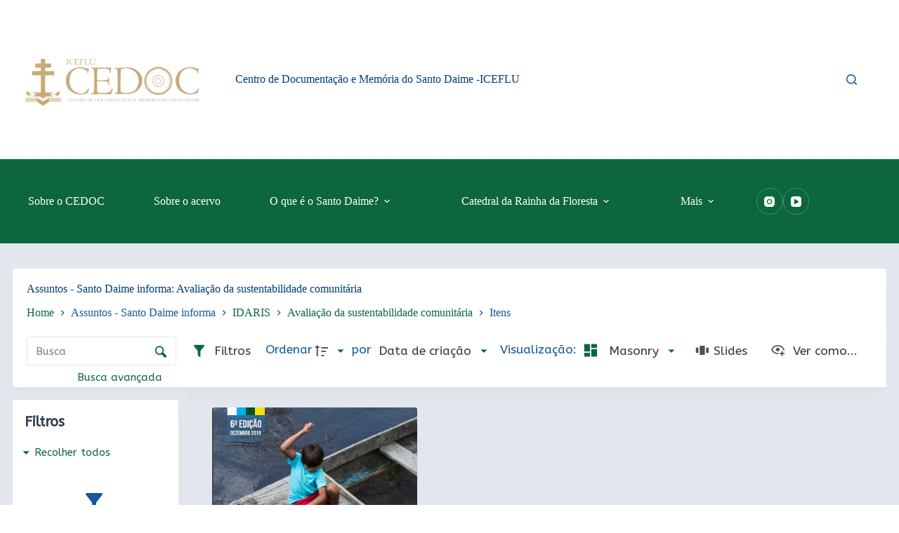

--- FILE ---
content_type: application/javascript
request_url: https://acervo.santodaime.org/wp-content/plugins/tainacan/assets/js/4441.js?ver=d32e11ee72561fce7c6f
body_size: 31978
content:
"use strict";(self.webpackChunktainacan=self.webpackChunktainacan||[]).push([[4441],{1268:(e,t,i)=>{i(42089)},5820:(e,t,i)=>{i.d(t,{X:()=>l.X});var l=i(93151)},11960:(e,t,i)=>{i.d(t,{A:()=>n});var l=i(6934);const n={name:"TainacanFilterItem",components:{TainacanFilterNumeric:(0,l.$V)((function(){return i.e(6748).then(i.bind(i,66748))})),TainacanFilterDate:(0,l.$V)((function(){return Promise.all([i.e(8901),i.e(7097)]).then(i.bind(i,94828))})),TainacanFilterSelectbox:(0,l.$V)((function(){return i.e(9788).then(i.bind(i,69788))})),TainacanFilterAutocomplete:(0,l.$V)((function(){return i.e(468).then(i.bind(i,90468))})),TainacanFilterCheckbox:(0,l.$V)((function(){return Promise.all([i.e(1301),i.e(1070)]).then(i.bind(i,71070))})),TainacanFilterTaginput:(0,l.$V)((function(){return i.e(5276).then(i.bind(i,65276))})),TainacanFilterTaxonomyCheckbox:(0,l.$V)((function(){return Promise.all([i.e(1301),i.e(3916)]).then(i.bind(i,83916))})),TainacanFilterTaxonomyTaginput:(0,l.$V)((function(){return i.e(8571).then(i.bind(i,8571))})),TainacanFilterTaxonomySelectbox:(0,l.$V)((function(){return i.e(1202).then(i.bind(i,1202))})),TainacanFilterDateInterval:(0,l.$V)((function(){return Promise.all([i.e(8901),i.e(5030)]).then(i.bind(i,80093))})),TainacanFilterDatesIntersection:(0,l.$V)((function(){return Promise.all([i.e(8901),i.e(4320)]).then(i.bind(i,22931))})),TainacanFilterNumericInterval:(0,l.$V)((function(){return i.e(4743).then(i.bind(i,14743))})),TainacanFilterNumericListInterval:(0,l.$V)((function(){return i.e(6518).then(i.bind(i,96518))})),TainacanFilterNumericsIntersection:(0,l.$V)((function(){return i.e(7625).then(i.bind(i,77625))}))},props:{filter:Object,query:Object,isRepositoryLevel:Boolean,expandAll:!0,isLoadingItems:!0,filtersAsModal:Boolean,isMobileScreen:!1,hideCollapses:!1},data:function(){return{isUsingElasticSearch:"1"==tainacan_plugin.wp_elasticpress,displayFilter:!1,singleCollapseOpen:this.expandAll,focusedElement:!1}},computed:{beginWithFilterCollapsed:function(){return this.filter&&this.filter.begin_with_filter_collapsed&&"yes"===this.filter.begin_with_filter_collapsed}},watch:{expandAll:function(){this.singleCollapseOpen=this.expandAll,this.expandAll&&(this.displayFilter=!0)},beginWithFilterCollapsed:{handler:function(){this.displayFilter=!this.beginWithFilterCollapsed},immediate:!0}},methods:{onInput:function(e){this.$eventBusSearchEmitter.emit("input",e)},onFilterUpdateParentCollapse:function(e){["tainacan-filter-taxonomy-checkbox","tainacan-filter-selectbox","tainacan-filter-checkbox"].includes(this.filter.filter_type_object.component)&&(this.singleCollapseOpen=e)},setFilterFocus:function(e){if(this.isMobileScreen){var t=this.$refs["filter-field-id-"+e]&&this.$refs["filter-field-id-"+e].$el;this.focusedElement!==e&&t&&"function"==typeof t.scrollIntoView&&(this.focusedElement=e,t.scrollIntoView({behavior:"smooth",block:"start"}))}}}}},39389:(e,t,i)=>{i.d(t,{A:()=>f});var l=i(40834),n=i(98132),o=i(540);function r(e){return r="function"==typeof Symbol&&"symbol"==typeof Symbol.iterator?function(e){return typeof e}:function(e){return e&&"function"==typeof Symbol&&e.constructor===Symbol&&e!==Symbol.prototype?"symbol":typeof e},r(e)}function a(e,t){var i="undefined"!=typeof Symbol&&e[Symbol.iterator]||e["@@iterator"];if(!i){if(Array.isArray(e)||(i=function(e,t){if(e){if("string"==typeof e)return s(e,t);var i={}.toString.call(e).slice(8,-1);return"Object"===i&&e.constructor&&(i=e.constructor.name),"Map"===i||"Set"===i?Array.from(e):"Arguments"===i||/^(?:Ui|I)nt(?:8|16|32)(?:Clamped)?Array$/.test(i)?s(e,t):void 0}}(e))||t&&e&&"number"==typeof e.length){i&&(e=i);var _n=0,l=function(){};return{s:l,n:function(){return _n>=e.length?{done:!0}:{done:!1,value:e[_n++]}},e:function(e){throw e},f:l}}throw new TypeError("Invalid attempt to iterate non-iterable instance.\nIn order to be iterable, non-array objects must have a [Symbol.iterator]() method.")}var n,o=!0,r=!1;return{s:function(){i=i.call(e)},n:function(){var e=i.next();return o=e.done,e},e:function(e){r=!0,n=e},f:function(){try{o||null==i.return||i.return()}finally{if(r)throw n}}}}function s(e,t){(null==t||t>e.length)&&(t=e.length);for(var i=0,l=Array(t);i<t;i++)l[i]=e[i];return l}function c(e,t){var i=Object.keys(e);if(Object.getOwnPropertySymbols){var l=Object.getOwnPropertySymbols(e);t&&(l=l.filter((function(t){return Object.getOwnPropertyDescriptor(e,t).enumerable}))),i.push.apply(i,l)}return i}function p(e){for(var t=1;t<arguments.length;t++){var i=null!=arguments[t]?arguments[t]:{};t%2?c(Object(i),!0).forEach((function(t){d(e,t,i[t])})):Object.getOwnPropertyDescriptors?Object.defineProperties(e,Object.getOwnPropertyDescriptors(i)):c(Object(i)).forEach((function(t){Object.defineProperty(e,t,Object.getOwnPropertyDescriptor(i,t))}))}return e}function d(e,t,i){return(t=function(e){var t=function(e,t){if("object"!=r(e)||!e)return e;var i=e[Symbol.toPrimitive];if(void 0!==i){var l=i.call(e,t||"default");if("object"!=r(l))return l;throw new TypeError("@@toPrimitive must return a primitive value.")}return("string"===t?String:Number)(e)}(e,"string");return"symbol"==r(t)?t:t+""}(t))in e?Object.defineProperty(e,t,{value:i,enumerable:!0,configurable:!0,writable:!0}):e[t]=i,e}const f={components:{TainacanFilterItem:n.A,FiltersTagsList:o.default},props:{collectionId:[String,Number],isRepositoryLevel:Boolean,taxonomy:String,filtersAsModal:Boolean,hasFiltered:Boolean,isLoadingItems:Boolean,isMobileScreen:!1,hideFilterCollapses:!1},emits:["update-is-loading-items-state"],data:function(){return{isLoadingFilters:!1,collapseAll:!1,taxonomyFiltersCollectionNames:{},repositoryCollectionNames:{},collectionNameSearchCancel:void 0,filtersSearchCancel:void 0,repositoryFiltersSearchCancel:void 0,isUsingElasticSearch:"1"==tainacan_plugin.wp_elasticpress}},computed:p(p(p(p({},(0,l.L8)("collection",{collection:"getCollection"})),(0,l.L8)("search",{getQuery:"getPostQuery"})),(0,l.L8)("filter",{filters:"getFilters",taxonomyFilters:"getTaxonomyFilters",repositoryCollectionFilters:"getRepositoryCollectionFilters"})),{},{taxonomyId:function(){var e=this.taxonomy.split("_");return e[e.length-1]}}),watch:{taxonomyFilters:{handler:function(){var e=this;if(null!=this.taxonomyFilters&&Object.keys(this.taxonomyFilters).length){Object.assign(this.taxonomyFiltersCollectionNames,{"repository-filters":this.$i18n.get("repository")}),null!=this.collectionNameSearchCancel&&this.collectionNameSearchCancel.cancel("Collection name search Canceled.");var t=JSON.parse(JSON.stringify(Object.keys(this.taxonomyFilters)));this.fetchAllCollectionNames(t.filter((function(e){return"repository-filters"!==e}))).then((function(t){t.request.then((function(t){var i,l=a(t);try{for(l.s();!(i=l.n()).done;){var n=i.value;Object.assign(e.taxonomyFiltersCollectionNames,d({},n.id,n.name))}}catch(e){l.e(e)}finally{l.f()}})),e.collectionNameSearchCancel=t.source}))}},deep:!0},repositoryCollectionFilters:{handler:function(){if(null!=this.repositoryCollectionFilters&&Object.keys(this.repositoryCollectionFilters).length){Object.assign(this.repositoryCollectionNames,{"repository-filters":this.$i18n.get("repository")});var e,t=a(this.getCollections());try{for(t.s();!(e=t.n()).done;){var i=e.value;Object.assign(this.repositoryCollectionNames,d({},i.id,i.name))}}catch(e){t.e(e)}finally{t.f()}}},deep:!0}},mounted:function(){this.prepareFilters(),this.isUsingElasticSearch&&this.$eventBusSearchEmitter.on("isLoadingItems",this.updateIsLoadingItems)},beforeUnmount:function(){null!=this.collectionNameSearchCancel&&this.collectionNameSearchCancel.cancel("Collection name search Canceled."),null!=this.repositoryFiltersSearchCancel&&this.repositoryFiltersSearchCancel.cancel("Repository Collection Filters search Canceled."),null!=this.filtersSearchCancel&&this.filtersSearchCancel.cancel("Filters search Canceled."),this.isUsingElasticSearch&&this.$eventBusSearchEmitter.off("isLoadingItems",this.updateIsLoadingItems)},methods:p(p(p(p({},(0,l.L8)("collection",["getCollections"])),(0,l.i0)("collection",["fetchAllCollectionNames"])),(0,l.i0)("filter",["fetchFilters","fetchTaxonomyFilters","fetchRepositoryCollectionFilters"])),{},{prepareFilters:function(){var e=this;if(null!=this.filtersSearchCancel&&this.filtersSearchCancel.cancel("Filters search Canceled."),this.isLoadingFilters=!0,this.taxonomy||this.isRepositoryLevel)if(this.taxonomy){var t=[];this.$route.query&&this.$route.query.metaquery&&Array.isArray(this.$route.query.metaquery)&&this.$route.query.metaquery.find((function(e){return"collection_id"==e.key}))&&(t=this.$route.query.metaquery.find((function(e){return"collection_id"==e.key})).value);var i=this.taxonomy.split("_");this.fetchTaxonomyFilters({taxonomyId:i[i.length-1],collectionsIds:t}).catch((function(){return e.isLoadingFilters=!1}))}else this.isRepositoryLevel&&!this.taxonomy&&(null!=this.repositoryFiltersSearchCancel&&this.repositoryFiltersSearchCancel.cancel("Repository Collection Filters search Canceled."),this.fetchRepositoryCollectionFilters().then((function(t){t.request.then((function(){return e.isLoadingFilters=!1})).catch((function(){return e.isLoadingFilters=!1})),e.repositoryFiltersSearchCancel=t.source})).catch((function(){return e.isLoadingFilters=!1})));else this.fetchFilters({collectionId:this.collectionId,isRepositoryLevel:this.isRepositoryLevel,isContextEdit:!1,includeDisabled:!1}).then((function(t){t.request.then((function(){return e.isLoadingFilters=!1})).catch((function(){return e.isLoadingFilters=!1})),e.filtersSearchCancel=t.source})).catch((function(){return e.isLoadingFilters=!1}))},updateIsLoadingItems:function(e){this.$emit("update-is-loading-items-state",e)}})}},42089:(e,t,i)=>{var l=i(85072),n=i.n(l),o=i(97825),r=i.n(o),a=i(77659),s=i.n(a),c=i(55056),p=i.n(c),d=i(10540),f=i.n(d),u=i(63494),m=i.n(u),h=i(78968),y={};y.styleTagTransform=m(),y.setAttributes=p(),y.insert=s().bind(null,"head"),y.domAPI=r(),y.insertStyleElement=f();n()(h.A,y),h.A&&h.A.locals&&h.A.locals},44072:(e,t,i)=>{i.d(t,{A:()=>a});var l=i(31601),n=i.n(l),o=i(76314),r=i.n(o)()(n());r.push([e.id,"\nh3[data-v-42073839] {\n        font-size: 1em;\n        color: var(--tainacan-heading-color);\n}\n.collapse-all[data-v-42073839] {\n        display: inline-flex;\n        align-items: center;\n        margin-left: -0.5em !important;\n        margin-bottom: 12px !important;\n}\n.collapse-all__text[data-v-42073839] {\n        font-size: 0.75em !important;\n}\n.filters-components-list[data-v-42073839] {\n        margin-bottom: 64px;\n}\n@supports (contain: inline-size) {\n.filters-components-list[data-v-42073839] {\n            container-type: inline-size;\n            container-name: filterscomponentslist;\n}\n}\n.collection-name[data-v-42073839] {\n        color: var(--tainacan-heading-color);\n        font-size: 0.875em;\n        font-weight: 500;\n        margin-bottom: 0.875em;\n        margin-top: 1em;\n        text-overflow: ellipsis;\n        white-space: nowrap;\n        overflow: hidden;\n        width: 100%;\n}\n.is-loading[data-v-42073839]:after {\n        border: 2px solid white !important;\n        border-top-color: var(--tainacan-gray2) !important;\n        border-right-color: var(--tainacan-gray2) !important;\n}\n\n",""]);const a=r},46455:(e,t,i)=>{i.d(t,{A:()=>l.A});var l=i(11960)},58172:(e,t,i)=>{i(89865)},63632:(e,t,i)=>{i.d(t,{X:()=>$});var l=i(6934),n=["aria-busy"],o={id:"filters-label-landmark",class:"has-text-weight-semibold"},r=["aria-expanded"],a={class:"icon"},s={class:"collapse-all__text"},c={key:1},p={key:3},d={key:4,class:"filters-components-list"},f={key:0,class:"repository-level-filters"},u={key:0,class:"collection-name"},m={key:1,class:"collection-name"},h={key:3},y=["id"],g={key:0,class:"collection-name"},b={key:1,class:"collection-name"},v={key:3},C={key:0,class:"repository-level-filters"},k={key:0,class:"collection-name"},F={key:1,class:"collection-name"},x={key:3},_=["id"],L={key:0,class:"collection-name"},w={key:1,class:"collection-name"},A={key:3},X={key:5,class:"is-grouped-centered"},E={class:"content has-text-gray has-text-centered"},S={key:0},I=["onClick"];function $(e,t,i,$,N,Q){var O=(0,l.g2)("b-loading"),j=(0,l.g2)("filters-tags-list"),T=(0,l.g2)("tainacan-filter-item"),q=(0,l.g2)("router-link"),P=(0,l.gN)("tooltip");return(0,l.uX)(),(0,l.CE)("aside",{"aria-labelledby":"filters-label-landmark","aria-busy":N.isLoadingFilters},[(0,l.bF)(O,{modelValue:N.isLoadingFilters,"onUpdate:modelValue":t[0]||(t[0]=function(e){return N.isLoadingFilters=e}),"is-full-page":!1},null,8,["modelValue"]),(0,l.Lk)("h3",o,[t[2]||(t[2]=(0,l.Lk)("span",{class:"gray-icon is-hidden"},[(0,l.Lk)("i",{class:"tainacan-icon tainacan-icon-1-25em tainacan-icon-filters"})],-1)),(0,l.Lk)("span",null,(0,l.v_)(e.$i18n.get("filters")),1)]),i.hideFilterCollapses||N.isLoadingFilters||!(e.filters.length>=0&&i.isRepositoryLevel||e.filters.length>0)?(0,l.Q3)("",!0):((0,l.uX)(),(0,l.CE)("button",{key:0,"aria-controls":"filters-items-list","aria-expanded":!N.collapseAll,class:"link-style collapse-all",onClick:t[1]||(t[1]=function(e){return N.collapseAll=!N.collapseAll})},[(0,l.Lk)("span",a,[(0,l.Lk)("i",{class:(0,l.C4)([{"tainacan-icon-arrowdown":!N.collapseAll,"tainacan-icon-arrowright":N.collapseAll},"has-text-secondary tainacan-icon tainacan-icon-1-125em"])},null,2)]),(0,l.Lk)("span",s,(0,l.v_)(N.collapseAll?e.$i18n.get("label_expand_all"):e.$i18n.get("label_collapse_all")),1)],8,r)),i.hideFilterCollapses?(0,l.Q3)("",!0):((0,l.uX)(),(0,l.CE)("br",c)),i.filtersAsModal&&i.hasFiltered?((0,l.uX)(),(0,l.Wv)(j,{key:2,style:{padding:"1em 0"},class:"filter-tags-list"})):(0,l.Q3)("",!0),i.filtersAsModal&&i.hasFiltered?((0,l.uX)(),(0,l.CE)("br",p)):(0,l.Q3)("",!0),!N.isLoadingFilters&&(e.filters.length>=0&&i.isRepositoryLevel||e.filters.length>0)?((0,l.uX)(),(0,l.CE)("div",d,[i.taxonomy&&e.taxonomyFilters?((0,l.uX)(),(0,l.CE)(l.FK,{key:0},[((0,l.uX)(!0),(0,l.CE)(l.FK,null,(0,l.pI)(e.taxonomyFilters,(function(n,o,r){return(0,l.uX)(),(0,l.CE)(l.FK,{key:r},["repository-filters"==o?((0,l.uX)(),(0,l.CE)("div",f,[n.length>0&&null!=N.taxonomyFiltersCollectionNames&&null!=N.taxonomyFiltersCollectionNames[o]?(0,l.bo)(((0,l.uX)(),(0,l.CE)("div",u,[(0,l.eW)((0,l.v_)(e.$i18n.get("label_filters_from")+" "+N.taxonomyFiltersCollectionNames[o]+": "),1)])),[[P,{delay:{show:500,hide:300},content:e.$i18n.get("label_filters_from")+" "+N.taxonomyFiltersCollectionNames[o]+": ",autoHide:!1,popperClass:["tainacan-tooltip","tooltip",i.isRepositoryLevel?"tainacan-repository-tooltip":""],placement:"auto-start"}]]):(0,l.Q3)("",!0),n.length>0&&(null==N.taxonomyFiltersCollectionNames||null==N.taxonomyFiltersCollectionNames[o])?((0,l.uX)(),(0,l.CE)("div",m,t[3]||(t[3]=[(0,l.Lk)("span",{style:{width:"100%",height:"54px"},class:"icon has-text-centered loading-icon"},[(0,l.Lk)("div",{class:"control has-icons-right is-loading is-clearfix"})],-1)]))):(0,l.Q3)("",!0),n.length>0?((0,l.uX)(!0),(0,l.CE)(l.FK,{key:2},(0,l.pI)(n,(function(t,n){return(0,l.uX)(),(0,l.Wv)(T,{key:n,"is-loading-items":i.isLoadingItems,query:e.getQuery,filter:t,"expand-all":!N.collapseAll,"is-repository-level":"repository-filters"==o,"filters-as-modal":i.filtersAsModal,"is-mobile-screen":i.isMobileScreen,"hide-collapses":i.hideFilterCollapses},null,8,["is-loading-items","query","filter","expand-all","is-repository-level","filters-as-modal","is-mobile-screen","hide-collapses"])})),128)):(0,l.Q3)("",!0),n.length>1?((0,l.uX)(),(0,l.CE)("hr",h)):(0,l.Q3)("",!0)])):(0,l.Q3)("",!0)],64)})),128)),((0,l.uX)(!0),(0,l.CE)(l.FK,null,(0,l.pI)(e.taxonomyFilters,(function(n,o,r){return(0,l.uX)(),(0,l.CE)(l.FK,{key:r},["repository-filters"!=o?((0,l.uX)(),(0,l.CE)("div",{key:0,id:"filters-from-collection-id-"+o,class:"collection-level-filters"},[n.length>0&&null!=N.taxonomyFiltersCollectionNames&&null!=N.taxonomyFiltersCollectionNames[o]?(0,l.bo)(((0,l.uX)(),(0,l.CE)("div",g,[(0,l.eW)((0,l.v_)(e.$i18n.get("label_filters_from")+" "+N.taxonomyFiltersCollectionNames[o]+": "),1)])),[[P,{delay:{show:500,hide:300},content:e.$i18n.get("label_filters_from")+" "+N.taxonomyFiltersCollectionNames[o]+": ",autoHide:!1,popperClass:["tainacan-tooltip","tooltip",i.isRepositoryLevel?"tainacan-repository-tooltip":""],placement:"auto-start"}]]):(0,l.Q3)("",!0),n.length>0&&(null==N.taxonomyFiltersCollectionNames||null==N.taxonomyFiltersCollectionNames[o])?((0,l.uX)(),(0,l.CE)("div",b,t[4]||(t[4]=[(0,l.Lk)("span",{style:{width:"100%",height:"54px"},class:"icon has-text-centered loading-icon"},[(0,l.Lk)("div",{class:"control has-icons-right is-loading is-clearfix"})],-1)]))):(0,l.Q3)("",!0),n.length>0?((0,l.uX)(!0),(0,l.CE)(l.FK,{key:2},(0,l.pI)(n,(function(t,n){return(0,l.uX)(),(0,l.Wv)(T,{key:n,"is-loading-items":i.isLoadingItems,query:e.getQuery,filter:t,"expand-all":!N.collapseAll,"is-repository-level":"repository-filters"==o,"filters-as-modal":i.filtersAsModal,"is-mobile-screen":i.isMobileScreen,"hide-collapses":i.hideFilterCollapses},null,8,["is-loading-items","query","filter","expand-all","is-repository-level","filters-as-modal","is-mobile-screen","hide-collapses"])})),128)):(0,l.Q3)("",!0),n.length>1?((0,l.uX)(),(0,l.CE)("hr",v)):(0,l.Q3)("",!0)],8,y)):(0,l.Q3)("",!0)],64)})),128))],64)):i.isRepositoryLevel&&!i.taxonomy?((0,l.uX)(),(0,l.CE)(l.FK,{key:1},[((0,l.uX)(!0),(0,l.CE)(l.FK,null,(0,l.pI)(e.repositoryCollectionFilters,(function(n,o,r){return(0,l.uX)(),(0,l.CE)(l.FK,{key:r},["repository-filters"==o?((0,l.uX)(),(0,l.CE)("div",C,[n.length>0&&null!=N.repositoryCollectionNames&&null!=N.repositoryCollectionNames[o]?(0,l.bo)(((0,l.uX)(),(0,l.CE)("div",k,[(0,l.eW)((0,l.v_)(e.$i18n.get("label_filters_from")+" "+N.repositoryCollectionNames[o]+": "),1)])),[[P,{delay:{show:500,hide:300},content:e.$i18n.get("label_filters_from")+" "+N.repositoryCollectionNames[o]+": ",autoHide:!1,popperClass:["tainacan-tooltip","tooltip",i.isRepositoryLevel?"tainacan-repository-tooltip":""],placement:"auto-start"}]]):(0,l.Q3)("",!0),n.length>0&&(null==N.repositoryCollectionNames||null==N.repositoryCollectionNames[o])?((0,l.uX)(),(0,l.CE)("div",F,t[5]||(t[5]=[(0,l.Lk)("span",{style:{width:"100%",height:"54px"},class:"icon has-text-centered loading-icon"},[(0,l.Lk)("div",{class:"control has-icons-right is-loading is-clearfix"})],-1)]))):(0,l.Q3)("",!0),n.length>0?((0,l.uX)(!0),(0,l.CE)(l.FK,{key:2},(0,l.pI)(n,(function(t,n){return(0,l.uX)(),(0,l.Wv)(T,{key:n,"is-loading-items":i.isLoadingItems,query:e.getQuery,filter:t,"expand-all":!N.collapseAll,"is-repository-level":"repository-filters"==o,"filters-as-modal":i.filtersAsModal,"is-mobile-screen":i.isMobileScreen,"hide-collapses":i.hideFilterCollapses},null,8,["is-loading-items","query","filter","expand-all","is-repository-level","filters-as-modal","is-mobile-screen","hide-collapses"])})),128)):(0,l.Q3)("",!0),e.repositoryCollectionFilters.length>1?((0,l.uX)(),(0,l.CE)("hr",x)):(0,l.Q3)("",!0)])):(0,l.Q3)("",!0)],64)})),128)),((0,l.uX)(!0),(0,l.CE)(l.FK,null,(0,l.pI)(e.repositoryCollectionFilters,(function(n,o,r){return(0,l.uX)(),(0,l.CE)(l.FK,{key:r},["repository-filters"!=o?((0,l.uX)(),(0,l.CE)("div",{key:0,id:"filters-from-collection-id-"+o,class:"collection-level-filters"},[n.length>0&&null!=N.repositoryCollectionNames&&null!=N.repositoryCollectionNames[o]?(0,l.bo)(((0,l.uX)(),(0,l.CE)("div",L,[(0,l.eW)((0,l.v_)(e.$i18n.get("label_filters_from")+" "+N.repositoryCollectionNames[o]+": "),1)])),[[P,{delay:{show:500,hide:300},content:e.$i18n.get("label_filters_from")+" "+N.repositoryCollectionNames[o]+": ",autoHide:!1,popperClass:["tainacan-tooltip","tooltip",i.isRepositoryLevel?"tainacan-repository-tooltip":""],placement:"auto-start"}]]):(0,l.Q3)("",!0),n.length>0&&(null==N.repositoryCollectionNames||null==N.repositoryCollectionNames[o])?((0,l.uX)(),(0,l.CE)("div",w,t[6]||(t[6]=[(0,l.Lk)("span",{style:{width:"100%",height:"54px"},class:"icon has-text-centered loading-icon"},[(0,l.Lk)("div",{class:"control has-icons-right is-loading is-clearfix"})],-1)]))):(0,l.Q3)("",!0),n.length>0?((0,l.uX)(!0),(0,l.CE)(l.FK,{key:2},(0,l.pI)(n,(function(t,n){return(0,l.uX)(),(0,l.Wv)(T,{key:n,"is-loading-items":i.isLoadingItems,query:e.getQuery,filter:t,"expand-all":!N.collapseAll,"is-repository-level":"repository-filters"==o,"filters-as-modal":i.filtersAsModal,"is-mobile-screen":i.isMobileScreen,"hide-collapses":i.hideFilterCollapses},null,8,["is-loading-items","query","filter","expand-all","is-repository-level","filters-as-modal","is-mobile-screen","hide-collapses"])})),128)):(0,l.Q3)("",!0),e.repositoryCollectionFilters.length>1?((0,l.uX)(),(0,l.CE)("hr",A)):(0,l.Q3)("",!0)],8,_)):(0,l.Q3)("",!0)],64)})),128))],64)):((0,l.uX)(!0),(0,l.CE)(l.FK,{key:2},(0,l.pI)(e.filters,(function(t,n){return(0,l.uX)(),(0,l.Wv)(T,{key:n,"is-loading-items":i.isLoadingItems,query:e.getQuery,filter:t,"expand-all":!N.collapseAll,"is-repository-level":i.isRepositoryLevel,"filters-as-modal":i.filtersAsModal,"is-mobile-screen":i.isMobileScreen,"hide-collapses":i.hideFilterCollapses},null,8,["is-loading-items","query","filter","expand-all","is-repository-level","filters-as-modal","is-mobile-screen","hide-collapses"])})),128))])):(0,l.Q3)("",!0),!N.isLoadingFilters&&(i.taxonomy&&e.taxonomyFilters&&Object.keys(e.taxonomyFilters).length<=0||i.isRepositoryLevel&&!i.taxonomy&&e.repositoryCollectionFilters&&Object.keys(e.repositoryCollectionFilters).length<=0||!i.isRepositoryLevel&&!i.taxonomy&&e.filters&&e.filters.length<=0)?((0,l.uX)(),(0,l.CE)("section",X,[(0,l.Lk)("div",E,[t[7]||(t[7]=(0,l.Lk)("p",null,[(0,l.Lk)("span",{class:"icon is-large"},[(0,l.Lk)("i",{class:"tainacan-icon tainacan-icon-36px tainacan-icon-filters"})])],-1)),(0,l.Lk)("p",null,(0,l.v_)(e.$i18n.get("info_there_is_no_filter")),1),i.isRepositoryLevel&&null!=e.$route.name?((0,l.uX)(),(0,l.CE)("p",S,(0,l.v_)(e.$i18n.get("info_collection_filter_on_repository_level")),1)):(0,l.Q3)("",!0),!e.$adminOptions.hideItemsListFilterCreationButton&&null!=e.$route.name&&(i.isRepositoryLevel&&e.$userCaps.hasCapability("tnc_rep_edit_filters")||!i.isRepositoryLevel&&e.collection&&e.collection.current_user_can_edit_filters)?((0,l.uX)(),(0,l.Wv)(q,{key:1,to:i.isRepositoryLevel&&e.$routerHelper?e.$routerHelper.getNewFilterPath():e.$routerHelper.getNewCollectionFilterPath(i.collectionId),custom:""},{default:(0,l.k6)((function(t){var i=t.navigate;return[(0,l.Lk)("button",{id:"button-create-filter",type:"button",role:"button",class:"button is-secondary is-centered",onClick:function(e){return i()}},(0,l.v_)(e.$i18n.getFrom("filters","new_item")),9,I)]})),_:1},8,["to"])):(0,l.Q3)("",!0)])])):(0,l.Q3)("",!0)],8,n)}},78968:(e,t,i)=>{i.d(t,{A:()=>a});var l=i(31601),n=i.n(l),o=i(76314),r=i.n(o)()(n());r.push([e.id,".filter-item-forms{break-inside:avoid}.filter-item-forms:not(:last-child){margin-bottom:0;padding-bottom:.25em}.filter-item-forms .collapse-trigger{margin-left:-8px}.filter-item-forms .collapse-trigger button{background-color:inherit !important;color:inherit !important}.filter-item-forms .collapse-trigger .icon{margin-right:5px}.filter-item-forms .collapse-trigger .collapse-label{display:inline;width:100%;overflow-x:hidden;text-overflow:ellipsis;line-height:1.4em}.filter-item-forms .disabled-filter{opacity:.75}.filter-item-forms .collapse-content{margin-top:12px}.filter-item-forms .columns{margin-left:0px;margin-right:0px}.filter-item-forms .column{padding:.75em 1px .75em 0 !important}.filter-item-forms>.label{display:block !important;width:100%;overflow-x:hidden;text-overflow:ellipsis;line-height:1.4em !important;border:none;background-color:rgba(0,0,0,0);color:var(--tainacan-label-color);text-align:left;outline:none;padding:0 !important;margin:0 0 8px 0}.filter-item-forms>.label .tainacan-help-tooltip-trigger{font-size:1.188em}.filter-item-forms>.label .tainacan-help-tooltip-trigger .icon{margin-right:0px;margin-left:6px}.filter-item-forms .collapse .label{display:inline-flex;align-items:center;border:none;background-color:rgba(0,0,0,0);color:var(--tainacan-label-color);text-align:left;cursor:pointer;outline:none;padding:0 !important;margin:0}.filter-item-forms .collapse .label .tainacan-help-tooltip-trigger{font-size:1.188em}.filter-item-forms .collapse .label .tainacan-help-tooltip-trigger .icon{margin-right:0px;margin-left:6px}.filter-item-forms .label{font-weight:normal !important;font-size:.875em;width:100%}.filter-item-forms .filter-description-help-info{font-size:.75em;color:var(--tainacan-info-color);margin-top:-0.25em;margin-bottom:.75em}.filter-item-forms .taginput-container{border-radius:var(--tainacan-input-border-radius, 1px) !important;box-shadow:none !important;transition:background-color .1s}.filter-item-forms .taginput-container .tags{display:none !important}.filter-item-forms .input{overflow:hidden;display:unset;white-space:nowrap;text-overflow:ellipsis;height:auto}.filter-item-forms .control:not(.taginput) .tags .tag:not(a.is-delete){display:unset;overflow:hidden;white-space:nowrap;text-overflow:ellipsis;border-radius:0;width:86%}.filter-item-forms .control:not(.taginput) .tags .is-delete{border-radius:0}.filter-item-forms .tag{height:2em !important}.filter-item-forms .b-checkbox.checkbox{font-weight:normal;font-size:1em !important;margin-right:2px}@media screen and (max-width: 768px){.filter-item-forms .b-checkbox.checkbox{font-size:1.125em !important}.filter-item-forms .b-checkbox.checkbox .control-label{padding-top:.55em;padding-bottom:.55em}}.filter-item-forms .datepicker .dropdown-menu{left:-18px;right:0}@media screen and (min-width: 768px){.filter-item-forms .datepicker .dropdown-trigger input{font-size:.75em !important;line-height:1.75em}.filter-item-forms .datepicker .datepicker-header .dropdown-menu{max-width:165px !important}.filter-item-forms .datepicker .datepicker-header .pagination .pagination-list .control{width:50% !important}.filter-item-forms .datepicker .datepicker-header .pagination .pagination-list .control .select{min-width:100% !important}.filter-item-forms .datepicker .datepicker-header .pagination .pagination-list .control .select select{padding-left:1px !important;min-width:100% !important}.filter-item-forms .datepicker .datepicker-header .pagination .pagination-list .control .select:not(.is-loading)::after{font-size:1em}.filter-item-forms .datepicker .datepicker-cell{padding:.15em .175em !important}}",""]);const a=r},80259:(e,t,i)=>{i.d(t,{X:()=>l.X});var l=i(63632)},89865:(e,t,i)=>{var l=i(85072),n=i.n(l),o=i(97825),r=i.n(o),a=i(77659),s=i.n(a),c=i(55056),p=i.n(c),d=i(10540),f=i.n(d),u=i(63494),m=i.n(u),h=i(44072),y={};y.styleTagTransform=m(),y.setAttributes=p(),y.insert=s().bind(null,"head"),y.domAPI=r(),y.insertStyleElement=f();n()(h.A,y),h.A&&h.A.locals&&h.A.locals},90602:(e,t,i)=>{i.d(t,{A:()=>l.A});var l=i(39389)},93151:(e,t,i)=>{i.d(t,{X:()=>g});var l=i(6934),n=["id","for","aria-controls","aria-expanded","aria-label"],o={class:"icon"},r={class:"collapse-label"},a=["id"],s={key:0,class:"filter-description-help-info"},c={key:1,class:"collapse show disabled-filter"},p={class:"collapse-trigger"},d=["for","aria-controls"],f={class:"collapse-label"},u=["for"],m={class:"collapse-label"},h=["id"],y={key:0,class:"filter-description-help-info"};function g(e,t,i,g,b,v){var C=(0,l.g2)("help-button"),k=(0,l.g2)("b-collapse"),F=(0,l.g2)("b-field"),x=(0,l.gN)("tooltip");return(0,l.uX)(),(0,l.Wv)(F,{ref:i.isMobileScreen?"filter-field-id-"+i.filter.id:null,class:"filter-item-forms",style:(0,l.Tr)({columnSpan:i.filtersAsModal&&i.filter.filter_type_object&&i.filter.filter_type_object.component&&("tainacan-filter-taxonomy-checkbox"==i.filter.filter_type_object.component||"tainacan-filter-checkbox"==i.filter.filter_type_object.component)?"all":"unset"}),onTouchstart:t[2]||(t[2]=function(e){return v.setFilterFocus(i.filter.id)}),onMousedown:t[3]||(t[3]=function(e){return v.setFilterFocus(i.filter.id)})},{default:(0,l.k6)((function(){return[!i.hideCollapses&&b.displayFilter?((0,l.uX)(),(0,l.Wv)(k,{key:0,modelValue:b.singleCollapseOpen,"onUpdate:modelValue":t[0]||(t[0]=function(e){return b.singleCollapseOpen=e}),class:"show",animation:"filter-item"},{trigger:(0,l.k6)((function(e){return[(0,l.Lk)("button",{id:"filter-label-id-"+i.filter.id,for:"filter-input-id-"+i.filter.id,"aria-controls":"filter-input-id-"+i.filter.id,"aria-expanded":b.singleCollapseOpen,"aria-label":i.filter.name,class:"label"},[(0,l.Lk)("span",o,[(0,l.Lk)("i",{class:(0,l.C4)([{"tainacan-icon-arrowdown":e&&e.open,"tainacan-icon-arrowright":e&&!e.open},"tainacan-icon tainacan-icon-1-25em"])},null,2)]),(0,l.Lk)("span",r,(0,l.v_)(i.filter.name),1),"yes"!==i.filter.description_bellow_name&&i.filter.description?((0,l.uX)(),(0,l.Wv)(C,{key:0,title:i.filter.name,message:i.filter.description},null,8,["title","message"])):(0,l.Q3)("",!0)],8,n)]})),default:(0,l.k6)((function(){return[(0,l.Lk)("div",{id:"filter-input-id-"+i.filter.id},["yes"===i.filter.description_bellow_name&&i.filter.description?((0,l.uX)(),(0,l.CE)("p",s,(0,l.v_)(i.filter.description),1)):(0,l.Q3)("",!0),((0,l.uX)(),(0,l.Wv)((0,l.$y)(i.filter.filter_type_object?i.filter.filter_type_object.component:null),{filter:i.filter,query:i.query,"is-using-elastic-search":b.isUsingElasticSearch,"is-repository-level":i.isRepositoryLevel,"is-loading-items":i.isLoadingItems,"current-collection-id":e.$eventBusSearch.collectionId,"filters-as-modal":i.filtersAsModal,onInput:v.onInput,onUpdateParentCollapse:v.onFilterUpdateParentCollapse},null,40,["filter","query","is-using-elastic-search","is-repository-level","is-loading-items","current-collection-id","filters-as-modal","onInput","onUpdateParentCollapse"]))],8,a)]})),_:1},8,["modelValue"])):(0,l.Q3)("",!0),i.hideCollapses||!v.beginWithFilterCollapsed||b.displayFilter?(0,l.Q3)("",!0):((0,l.uX)(),(0,l.CE)("div",c,[(0,l.Lk)("div",p,[(0,l.Lk)("button",{for:"filter-input-id-"+i.filter.id,"aria-controls":"filter-input-id-"+i.filter.id,class:"label",onClick:t[1]||(t[1]=function(e){return b.displayFilter=!0})},[t[4]||(t[4]=(0,l.Lk)("span",{class:"icon"},[(0,l.Lk)("i",{class:"tainacan-icon tainacan-icon-arrowright tainacan-icon-1-25em"})],-1)),(0,l.bo)(((0,l.uX)(),(0,l.CE)("span",f,[(0,l.eW)((0,l.v_)(i.filter.name),1)])),[[x,{delay:{show:500,hide:300},content:e.$i18n.get("instruction_click_to_load_filter"),html:!1,autoHide:!1,placement:"top-start",popperClass:["tainacan-tooltip","tooltip",i.isRepositoryLevel?"tainacan-repository-tooltip":""]}]]),"yes"!==i.filter.description_bellow_name&&i.filter.description?((0,l.uX)(),(0,l.Wv)(C,{key:0,title:i.filter.name,message:i.filter.description},null,8,["title","message"])):(0,l.Q3)("",!0)],8,d)])])),i.hideCollapses?((0,l.uX)(),(0,l.CE)(l.FK,{key:2},[(0,l.Lk)("label",{for:"filter-input-id-"+i.filter.id,class:"label"},[(0,l.Lk)("span",m,(0,l.v_)(i.filter.name),1),"yes"!==i.filter.description_bellow_name&&i.filter.description?((0,l.uX)(),(0,l.Wv)(C,{key:0,title:i.filter.name,message:i.filter.description},null,8,["title","message"])):(0,l.Q3)("",!0)],8,u),(0,l.Lk)("div",{id:"filter-input-id-"+i.filter.id},["yes"===i.filter.description_bellow_name&&i.filter.description?((0,l.uX)(),(0,l.CE)("p",y,(0,l.v_)(i.filter.description),1)):(0,l.Q3)("",!0),((0,l.uX)(),(0,l.Wv)((0,l.$y)(i.filter.filter_type_object?i.filter.filter_type_object.component:null),{filter:i.filter,query:i.query,"is-using-elastic-search":b.isUsingElasticSearch,"is-repository-level":i.isRepositoryLevel,"is-loading-items":i.isLoadingItems,"current-collection-id":e.$eventBusSearch.collectionId,"filters-as-modal":i.filtersAsModal,onInput:v.onInput,onUpdateParentCollapse:v.onFilterUpdateParentCollapse},null,40,["filter","query","is-using-elastic-search","is-repository-level","is-loading-items","current-collection-id","filters-as-modal","onInput","onUpdateParentCollapse"]))],8,h)],64)):(0,l.Q3)("",!0)]})),_:1},8,["style"])}},94441:(e,t,i)=>{i.r(t),i.d(t,{default:()=>o});var l=i(80259),n=i(90602);i(58172);const o=(0,i(66262).A)(n.A,[["render",l.X],["__scopeId","data-v-42073839"]])},98132:(e,t,i)=>{i.d(t,{A:()=>o});var l=i(5820),n=i(46455);i(1268);const o=(0,i(66262).A)(n.A,[["render",l.X]])}}]);

--- FILE ---
content_type: application/javascript
request_url: https://acervo.santodaime.org/wp-content/plugins/tainacan/assets/js/9937.js?ver=e26dcca7d5ef426cf9dd
body_size: 23462
content:
"use strict";(self.webpackChunktainacan=self.webpackChunktainacan||[]).push([[9937],{14974:(a,n,t)=>{t.d(n,{A:()=>e.A});var e=t(97633)},24112:(a,n,t)=>{t.d(n,{X:()=>b});var e=t(6934),i={class:"table-container"},o={class:"table-wrapper"},r=["data-tainacan-item-id","aria-setsize","aria-posinset"],c=["href"],s=["innerHTML"],l={class:"metadata-title"},m=["innerHTML"],d=["onClick"],y=["innerHTML"];function b(a,n,t,b,u,p){var h=(0,e.g2)("blur-hash-image"),g=(0,e.gN)("tooltip");return(0,e.uX)(),(0,e.CE)("div",i,[(0,e.Lk)("div",o,[(0,e.RG)(a.$slots,"default",{},void 0,!0),a.isLoading?((0,e.uX)(),(0,e.CE)("div",{key:0,class:(0,e.C4)([{"tainacan-masonry-container--legacy":u.shouldUseLegacyMasonyCols},"tainacan-masonry-container--skeleton"])},[((0,e.uX)(),(0,e.CE)(e.FK,null,(0,e.pI)(12,(function(a){return(0,e.Lk)("div",{key:a,style:(0,e.Tr)({"min-height":p.randomHeightForMasonryItem()+"px"}),class:"skeleton"},null,4)})),64))],2)):(0,e.Q3)("",!0),a.isLoading?(0,e.Q3)("",!0):((0,e.uX)(),(0,e.CE)("ul",{key:1,class:(0,e.C4)([{"tainacan-masonry-container--legacy":u.shouldUseLegacyMasonyCols},"tainacan-masonry-container"])},[((0,e.uX)(!0),(0,e.CE)(e.FK,null,(0,e.pI)(a.items,(function(t,i){return(0,e.uX)(),(0,e.CE)("li",{key:i,"data-tainacan-item-id":t.id,"aria-setsize":a.totalItems,"aria-posinset":a.getPosInSet(i),class:(0,e.C4)({"tainacan-masonry-grid-sizer":0==i})},[(0,e.Lk)("a",{class:"tainacan-masonry-item",href:a.getItemLink(t.url,i)},[a.hasBeforeHook()?((0,e.uX)(),(0,e.CE)("div",{key:0,class:"faceted-search-hook faceted-search-hook-item-before",innerHTML:a.getBeforeHook(t)},null,8,s)):(0,e.Q3)("",!0),(0,e.Lk)("div",l,[(0,e.Lk)("p",{innerHTML:null!=t.title?t.title:""},null,8,m),a.isSlideshowViewModeEnabled?(0,e.bo)(((0,e.uX)(),(0,e.CE)("span",{key:0,class:"icon slideshow-icon",onClick:(0,e.D$)((function(n){return a.starSlideshowFromHere(i)}),["prevent"])},n[0]||(n[0]=[(0,e.Lk)("i",{class:"tainacan-icon tainacan-icon-viewgallery tainacan-icon-1-125em"},null,-1)]),8,d)),[[g,{delay:{show:500,hide:100},content:a.$i18n.get("label_see_on_fullscreen"),placement:"auto-start",popperClass:["tainacan-tooltip","tooltip"]}]]):(0,e.Q3)("",!0)]),null!=t.thumbnail?((0,e.uX)(),(0,e.Wv)(h,{key:1,class:"tainacan-masonry-item-thumbnail",width:a.$thumbHelper.getWidth(t.thumbnail,u.shouldUseLegacyMasonyCols?"tainacan-medium-full":"tainacan-large-full",320),height:a.$thumbHelper.getHeight(t.thumbnail,u.shouldUseLegacyMasonyCols?"tainacan-medium-full":"tainacan-large-full",320),hash:a.$thumbHelper.getBlurhashString(t.thumbnail,u.shouldUseLegacyMasonyCols?"tainacan-medium-full":"tainacan-large-full"),src:a.$thumbHelper.getSrc(t.thumbnail,u.shouldUseLegacyMasonyCols?"tainacan-medium-full":"tainacan-large-full",t.document_mimetype),srcset:a.$thumbHelper.getSrcSet(t.thumbnail,u.shouldUseLegacyMasonyCols?"tainacan-medium-full":"tainacan-large-full",t.document_mimetype),alt:t.thumbnail_alt?t.thumbnail_alt:a.$i18n.get("label_thumbnail"),"transition-duration":500},null,8,["width","height","hash","src","srcset","alt"])):(0,e.Q3)("",!0),a.hasAfterHook()?((0,e.uX)(),(0,e.CE)("div",{key:2,class:"faceted-search-hook faceted-search-hook-item-after",innerHTML:a.getAfterHook(t)},null,8,y)):(0,e.Q3)("",!0)],8,c)],10,r)})),128))],2))])])}},24345:(a,n,t)=>{t(66712)},59937:(a,n,t)=>{t.r(n),t.d(n,{default:()=>o});var e=t(96971),i=t(14974);t(24345);const o=(0,t(66262).A)(i.A,[["render",e.X],["__scopeId","data-v-c1b8ba38"]])},66712:(a,n,t)=>{var e=t(85072),i=t.n(e),o=t(97825),r=t.n(o),c=t(77659),s=t.n(c),l=t(55056),m=t.n(l),d=t(10540),y=t.n(d),b=t(63494),u=t.n(b),p=t(92757),h={};h.styleTagTransform=u(),h.setAttributes=m(),h.insert=s().bind(null,"head"),h.domAPI=r(),h.insertStyleElement=y();i()(p.A,h),p.A&&p.A.locals&&p.A.locals},70931:(a,n,t)=>{t.d(n,{l:()=>l});var e=t(55373),i=t.n(e);function o(a){return o="function"==typeof Symbol&&"symbol"==typeof Symbol.iterator?function(a){return typeof a}:function(a){return a&&"function"==typeof Symbol&&a.constructor===Symbol&&a!==Symbol.prototype?"symbol":typeof a},o(a)}function r(a,n){var t=Object.keys(a);if(Object.getOwnPropertySymbols){var e=Object.getOwnPropertySymbols(a);n&&(e=e.filter((function(n){return Object.getOwnPropertyDescriptor(a,n).enumerable}))),t.push.apply(t,e)}return t}function c(a){for(var n=1;n<arguments.length;n++){var t=null!=arguments[n]?arguments[n]:{};n%2?r(Object(t),!0).forEach((function(n){s(a,n,t[n])})):Object.getOwnPropertyDescriptors?Object.defineProperties(a,Object.getOwnPropertyDescriptors(t)):r(Object(t)).forEach((function(n){Object.defineProperty(a,n,Object.getOwnPropertyDescriptor(t,n))}))}return a}function s(a,n,t){return(n=function(a){var n=function(a,n){if("object"!=o(a)||!a)return a;var t=a[Symbol.toPrimitive];if(void 0!==t){var e=t.call(a,n||"default");if("object"!=o(e))return e;throw new TypeError("@@toPrimitive must return a primitive value.")}return("string"===n?String:Number)(a)}(a,"string");return"symbol"==o(n)?n:n+""}(n))in a?Object.defineProperty(a,n,{value:t,enumerable:!0,configurable:!0,writable:!0}):a[n]=t,a}var l={data:function(){return{isSlideshowViewModeEnabled:!1}},props:{collectionId:[String,Number],termId:[String,Number],displayedMetadata:Array,shouldHideItemsThumbnail:Boolean,items:{type:Array,default:function(){return[]},required:!0},isLoading:!1,totalItems:Number,enabledViewModes:Array,containerId:String,filtersModalStateHasChanged:!1},computed:{queries:function(){var a=this.$route&&this.$route.query?JSON.parse(JSON.stringify(this.$route.query)):{};return a&&(delete a.view_mode,delete a.fetch_only,delete a.fetch_only_meta),a},titleItemMetadatum:function(){var a=this.displayedMetadata.find((function(a){return a.display&&a.metadata_type_object&&"title"==a.metadata_type_object.related_mapped_prop}));return a||!1},descriptionItemMetadatum:function(){var a=this.displayedMetadata.find((function(a){return a.display&&a.metadata_type_object&&"description"==a.metadata_type_object.related_mapped_prop}));return a||!1}},mounted:function(){this.isSlideshowViewModeEnabled=!(!this.enabledViewModes||!Array.isArray(this.enabledViewModes))&&this.enabledViewModes.findIndex((function(a){return"slideshow"==a}))>=0},methods:{hasBeforeHook:function(){return void 0!==wp&&void 0!==wp.hooks&&(wp.hooks.hasFilter("tainacan_faceted_search_item_before")||wp.hooks.hasFilter("tainacan_faceted_search_collection_".concat(this.collectionId,"_item_before")))},hasAfterHook:function(){return void 0!==wp&&void 0!==wp.hooks&&(wp.hooks.hasFilter("tainacan_faceted_search_collection_item_after")||wp.hooks.hasFilter("tainacan_faceted_search_collection_".concat(this.collectionId,"_item_after")))},getBeforeHook:function(a){return void 0!==wp&&void 0!==wp.hooks?wp.hooks.applyFilters("tainacan_faceted_search_collection_".concat(this.collectionId,"_item_before"),wp.hooks.applyFilters("tainacan_faceted_search_item_before","",a),a):""},getAfterHook:function(a){return void 0!==wp&&void 0!==wp.hooks?wp.hooks.applyFilters("tainacan_faceted_search_collection_".concat(this.collectionId,"_item_after"),wp.hooks.applyFilters("tainacan_faceted_search_item_after","",a),a):""},getItemLink:function(a,n){return this.queries?(this.queries.pos=(this.queries.paged-1)*this.queries.perpage+n,this.queries.source_list=this.termId?"term":this.collectionId&&"default"!=this.collectionId?"collection":"repository","term"!=this.queries.source_list&&"collection"!=this.queries.source_list||(this.queries.source_entity_id=this.termId?this.termId:this.collectionId),this.$route&&this.$route.href&&this.$route.href.split("?")&&this.$route.href.split("?").length&&(this.queries.ref=this.$route.href),a+"?"+i().stringify(this.queries)):a},renderMetadata:function(a,n,t){var e=!1;if(a&&a.metadata&&null!=a.metadata[n.slug])e=a.metadata[n.slug];else if(n&&n.metadata_type_object&&n.metadata_type_object.core&&n.metadata_type_object.related_mapped_prop&&a[n.metadata_type_object.related_mapped_prop])return a[n.metadata_type_object.related_mapped_prop];if(!e)return"";if(null!=t&&e.value[t]){if(!Array.isArray(e.value[t])&&e.value[t].value_as_html)return e.value[t].value_as_html;if(Array.isArray(e.value[t])){var i="";return e.value[t].forEach((function(a){a.value_as_html&&(i+=a.value_as_html+"<br>")})),i}}return e.value_as_html},starSlideshowFromHere:function(a){var n=this;this.$router&&this.$route&&this.$route.query&&this.$router.replace({query:c(c({},this.$route.query),{"slideshow-from":a})}).catch((function(a){return n.$console.log(a)}))},getPosInSet:function(a){if(!isNaN(Number(this.queries.paged))&&!isNaN(Number(this.queries.perpage)))return(Number(this.queries.paged)-1)*Number(this.queries.perpage)+a+1}}}},92757:(a,n,t)=>{t.d(n,{A:()=>c});var e=t(31601),i=t.n(e),o=t(76314),r=t.n(o)()(i());r.push([a.id,".theme-items-list .tainacan-masonry-container[data-v-c1b8ba38],.theme-items-list .tainacan-masonry-container--skeleton[data-v-c1b8ba38],.items-list-area .tainacan-masonry-container[data-v-c1b8ba38],.items-list-area .tainacan-masonry-container--skeleton[data-v-c1b8ba38]{min-height:50vh}@supports(contain: inline-size){.table-wrapper[data-v-c1b8ba38]:has(.tainacan-masonry-container),.table-wrapper[data-v-c1b8ba38]:has(.tainacan-masonry-container--skeleton){container-type:inline-size;container-name:tablewrapper}}.tainacan-masonry-container[data-v-c1b8ba38]{list-style:none;margin-left:25px;padding:0;display:flex;flex-wrap:wrap;flex-grow:1;flex-shrink:1;justify-content:space-evenly;list-style:none;animation-name:appear;animation-duration:.5s}.tainacan-masonry-container:not(.tainacan-masonry-container--legacy)>li[data-v-c1b8ba38],.tainacan-masonry-container:not(.tainacan-masonry-container--legacy)>.tainacan-masonry-grid-sizer[data-v-c1b8ba38]{list-style-type:none;width:calc(12.5% - 25px)}@container tablewrapper (max-width: 2380px){.tainacan-masonry-container:not(.tainacan-masonry-container--legacy)>li[data-v-c1b8ba38],.tainacan-masonry-container:not(.tainacan-masonry-container--legacy)>.tainacan-masonry-grid-sizer[data-v-c1b8ba38]{width:calc(14.285% - 25px)}}@container tablewrapper (max-width: 1980px){.tainacan-masonry-container:not(.tainacan-masonry-container--legacy)>li[data-v-c1b8ba38],.tainacan-masonry-container:not(.tainacan-masonry-container--legacy)>.tainacan-masonry-grid-sizer[data-v-c1b8ba38]{width:calc(16.666% - 25px)}}@container tablewrapper (max-width: 1480px){.tainacan-masonry-container:not(.tainacan-masonry-container--legacy)>li[data-v-c1b8ba38],.tainacan-masonry-container:not(.tainacan-masonry-container--legacy)>.tainacan-masonry-grid-sizer[data-v-c1b8ba38]{width:calc(20% - 25px)}}@container tablewrapper (max-width: 1240px){.tainacan-masonry-container:not(.tainacan-masonry-container--legacy)>li[data-v-c1b8ba38],.tainacan-masonry-container:not(.tainacan-masonry-container--legacy)>.tainacan-masonry-grid-sizer[data-v-c1b8ba38]{width:calc(25% - 25px)}}@container tablewrapper (max-width: 940px){.tainacan-masonry-container:not(.tainacan-masonry-container--legacy)>li[data-v-c1b8ba38],.tainacan-masonry-container:not(.tainacan-masonry-container--legacy)>.tainacan-masonry-grid-sizer[data-v-c1b8ba38]{width:calc(33.333% - 25px)}}@container tablewrapper (max-width: 720px){.tainacan-masonry-container:not(.tainacan-masonry-container--legacy)>li[data-v-c1b8ba38],.tainacan-masonry-container:not(.tainacan-masonry-container--legacy)>.tainacan-masonry-grid-sizer[data-v-c1b8ba38]{width:calc(50% - 25px)}}@container tablewrapper (max-width: 380px){.tainacan-masonry-container:not(.tainacan-masonry-container--legacy)>li[data-v-c1b8ba38],.tainacan-masonry-container:not(.tainacan-masonry-container--legacy)>.tainacan-masonry-grid-sizer[data-v-c1b8ba38]{width:calc(100% - 25px)}}@supports not (contain: inline-size){.tainacan-masonry-container:not(.tainacan-masonry-container--legacy)>li[data-v-c1b8ba38],.tainacan-masonry-container:not(.tainacan-masonry-container--legacy)>.tainacan-masonry-grid-sizer[data-v-c1b8ba38]{width:calc(14.285% - 25px)}@media screen and (max-width: 2560px){.tainacan-masonry-container:not(.tainacan-masonry-container--legacy)>li[data-v-c1b8ba38],.tainacan-masonry-container:not(.tainacan-masonry-container--legacy)>.tainacan-masonry-grid-sizer[data-v-c1b8ba38]{width:calc(16.666% - 25px)}}@media screen and (max-width: 1920px){.tainacan-masonry-container:not(.tainacan-masonry-container--legacy)>li[data-v-c1b8ba38],.tainacan-masonry-container:not(.tainacan-masonry-container--legacy)>.tainacan-masonry-grid-sizer[data-v-c1b8ba38]{width:calc(20% - 25px)}}@media screen and (max-width: 1740px){.tainacan-masonry-container:not(.tainacan-masonry-container--legacy)>li[data-v-c1b8ba38],.tainacan-masonry-container:not(.tainacan-masonry-container--legacy)>.tainacan-masonry-grid-sizer[data-v-c1b8ba38]{width:calc(25% - 25px)}}@media screen and (max-width: 1440px){.tainacan-masonry-container:not(.tainacan-masonry-container--legacy)>li[data-v-c1b8ba38],.tainacan-masonry-container:not(.tainacan-masonry-container--legacy)>.tainacan-masonry-grid-sizer[data-v-c1b8ba38]{width:calc(33.333% - 25px)}}@media screen and (max-width: 1024px){.tainacan-masonry-container:not(.tainacan-masonry-container--legacy)>li[data-v-c1b8ba38],.tainacan-masonry-container:not(.tainacan-masonry-container--legacy)>.tainacan-masonry-grid-sizer[data-v-c1b8ba38]{width:calc(50% - 25px)}}@media screen and (max-width: 620px){.tainacan-masonry-container:not(.tainacan-masonry-container--legacy)>li[data-v-c1b8ba38],.tainacan-masonry-container:not(.tainacan-masonry-container--legacy)>.tainacan-masonry-grid-sizer[data-v-c1b8ba38]{width:calc(100% - 25px)}}}.tainacan-masonry-container.tainacan-masonry-container--legacy>li[data-v-c1b8ba38],.tainacan-masonry-container.tainacan-masonry-container--legacy>.tainacan-masonry-grid-sizer[data-v-c1b8ba38]{list-style-type:none;width:calc(14.285% - 25px)}@media screen and (max-width: 1920px){.tainacan-masonry-container.tainacan-masonry-container--legacy>li[data-v-c1b8ba38],.tainacan-masonry-container.tainacan-masonry-container--legacy>.tainacan-masonry-grid-sizer[data-v-c1b8ba38]{width:calc(16.666% - 25px)}}@media screen and (max-width: 1440px){.tainacan-masonry-container.tainacan-masonry-container--legacy>li[data-v-c1b8ba38],.tainacan-masonry-container.tainacan-masonry-container--legacy>.tainacan-masonry-grid-sizer[data-v-c1b8ba38]{width:calc(20% - 25px)}}@media screen and (max-width: 1360px){.tainacan-masonry-container.tainacan-masonry-container--legacy>li[data-v-c1b8ba38],.tainacan-masonry-container.tainacan-masonry-container--legacy>.tainacan-masonry-grid-sizer[data-v-c1b8ba38]{width:calc(25% - 25px)}}@media screen and (max-width: 1024px){.tainacan-masonry-container.tainacan-masonry-container--legacy>li[data-v-c1b8ba38],.tainacan-masonry-container.tainacan-masonry-container--legacy>.tainacan-masonry-grid-sizer[data-v-c1b8ba38]{width:calc(33.333% - 25px)}}@media screen and (max-width: 768px){.tainacan-masonry-container.tainacan-masonry-container--legacy>li[data-v-c1b8ba38],.tainacan-masonry-container.tainacan-masonry-container--legacy>.tainacan-masonry-grid-sizer[data-v-c1b8ba38]{width:calc(50% - 25px)}}.tainacan-masonry-container .tainacan-masonry-item[data-v-c1b8ba38]{display:block;width:100%;flex-basis:0;margin-bottom:var(--tainacan-container-padding);text-align:center;text-decoration:none;transition:background-color .2s ease}.tainacan-masonry-container .tainacan-masonry-item[data-v-c1b8ba38] img{height:auto;max-width:100%}.tainacan-masonry-container .tainacan-masonry-item[data-v-c1b8ba38]:hover:not(.skeleton){background-color:var(--tainacan-item-heading-hover-background-color)}.tainacan-masonry-container .tainacan-masonry-item.selected-masonry-item[data-v-c1b8ba38]:not(.skeleton){background-color:var(--tainacan-turquoise1)}.tainacan-masonry-container .tainacan-masonry-item[data-v-c1b8ba38]:not(.skeleton){background-color:var(--tainacan-item-background-color)}.tainacan-masonry-container .tainacan-masonry-item .masonry-item-checkbox[data-v-c1b8ba38]{position:absolute;margin-top:8px;margin-left:1em;z-index:9}.tainacan-masonry-container .tainacan-masonry-item .actions-area[data-v-c1b8ba38]{position:relative;float:right;width:100%;height:0px;display:flex;justify-content:flex-end;visibility:hidden;overflow:hidden;opacity:0;padding:2px 8px;transition:visibility .2s,opacity .2s;margin-top:0px;background-color:var(--tainacan-item-heading-hover-background-color);transition:visibility .2s ease,opacity .2s ease,height .2s ease,margin-top .2s ease}.tainacan-masonry-container .tainacan-masonry-item .actions-area a[data-v-c1b8ba38]{margin-left:12px;opacity:0;transition:opacity .3s ease-in}.tainacan-masonry-container .tainacan-masonry-item:hover .actions-area[data-v-c1b8ba38]{visibility:visible;opacity:1;height:32px;margin-top:-30px;background-color:var(--tainacan-item-heading-hover-background-color)}.tainacan-masonry-container .tainacan-masonry-item:hover .actions-area a[data-v-c1b8ba38]{opacity:1}.tainacan-masonry-container .tainacan-masonry-item.selected-masonry-item .actions-area[data-v-c1b8ba38]{background-color:var(--tainacan-turquoise1)}.tainacan-masonry-container .tainacan-masonry-item .tainacan-masonry-item-thumbnail[data-v-c1b8ba38]{background-size:cover;background-color:var(--tainacan-gray0);background-blend-mode:multiply;border-radius:0px}.tainacan-masonry-container .tainacan-masonry-item .tainacan-masonry-item-thumbnail[data-v-c1b8ba38]:hover{cursor:pointer}.tainacan-masonry-container .tainacan-masonry-item .tainacan-masonry-item-thumbnail img[data-v-c1b8ba38]{width:100%;height:auto;transition:height .2s ease;display:block}.tainacan-masonry-container .tainacan-masonry-item .metadata-title[data-v-c1b8ba38]{flex-shrink:0;margin:0px 6px 0px 24px;padding:8px 1em;min-height:calc(1em + 8px);cursor:pointer;position:relative}.tainacan-masonry-container .tainacan-masonry-item .metadata-title p[data-v-c1b8ba38]{font-size:.875em !important;color:var(--tainacan-heading-color) !important;text-align:left !important;margin-bottom:0 !important;line-height:1.875em;word-break:break-word;margin:0}.tainacan-masonry-container .tainacan-masonry-item .metadata-title .slideshow-icon[data-v-c1b8ba38]{color:var(--tainacan-info-color);position:absolute;right:7px;top:9px;transform:scale(0);transition:transform .2s ease}.tainacan-masonry-container .tainacan-masonry-item .metadata-title .icon[data-v-c1b8ba38]:not(.slideshow-icon){float:left;margin-top:1px}.tainacan-masonry-container .tainacan-masonry-item:hover .slideshow-icon[data-v-c1b8ba38],.tainacan-masonry-container .tainacan-masonry-item:focus .slideshow-icon[data-v-c1b8ba38]{transform:scale(1)}.tainacan-masonry-container.hide-items-selection .tainacan-masonry-item[data-v-c1b8ba38]:hover{background-color:rgba(0,0,0,0);cursor:default}.tainacan-masonry-container.hide-items-selection .tainacan-masonry-item:hover .tainacan-masonry-item-thumbnail[data-v-c1b8ba38]{cursor:default}.tainacan-masonry-container.hide-items-selection .tainacan-masonry-item .metadata-title[data-v-c1b8ba38]{margin-left:6px}.tainacan-masonry-container--skeleton[data-v-c1b8ba38]{display:block;padding-left:25px;padding-right:25px;column-gap:25px;height:auto !important}.tainacan-masonry-container--skeleton .skeleton[data-v-c1b8ba38]{width:100%;margin-bottom:25px;break-inside:avoid}.tainacan-masonry-container--skeleton[data-v-c1b8ba38]:not(.tainacan-masonry-container--legacy){column-count:8}@container tablewrapper (max-width: 2380px){.tainacan-masonry-container--skeleton[data-v-c1b8ba38]:not(.tainacan-masonry-container--legacy){column-count:7}}@container tablewrapper (max-width: 1980px){.tainacan-masonry-container--skeleton[data-v-c1b8ba38]:not(.tainacan-masonry-container--legacy){column-count:6}}@container tablewrapper (max-width: 1480px){.tainacan-masonry-container--skeleton[data-v-c1b8ba38]:not(.tainacan-masonry-container--legacy){column-count:5}}@container tablewrapper (max-width: 1240px){.tainacan-masonry-container--skeleton[data-v-c1b8ba38]:not(.tainacan-masonry-container--legacy){column-count:4}}@container tablewrapper (max-width: 940px){.tainacan-masonry-container--skeleton[data-v-c1b8ba38]:not(.tainacan-masonry-container--legacy){column-count:3}}@container tablewrapper (max-width: 720px){.tainacan-masonry-container--skeleton[data-v-c1b8ba38]:not(.tainacan-masonry-container--legacy){column-count:2}}@container tablewrapper (max-width: 380px){.tainacan-masonry-container--skeleton[data-v-c1b8ba38]:not(.tainacan-masonry-container--legacy){column-count:1}}@supports not (contain: inline-size){.tainacan-masonry-container--skeleton[data-v-c1b8ba38]:not(.tainacan-masonry-container--legacy){column-count:7}@media screen and (max-width: 2560px){.tainacan-masonry-container--skeleton[data-v-c1b8ba38]:not(.tainacan-masonry-container--legacy){column-count:6}}@media screen and (max-width: 1920px){.tainacan-masonry-container--skeleton[data-v-c1b8ba38]:not(.tainacan-masonry-container--legacy){column-count:5}}@media screen and (max-width: 1740px){.tainacan-masonry-container--skeleton[data-v-c1b8ba38]:not(.tainacan-masonry-container--legacy){column-count:4}}@media screen and (max-width: 1440px){.tainacan-masonry-container--skeleton[data-v-c1b8ba38]:not(.tainacan-masonry-container--legacy){column-count:3}}@media screen and (max-width: 1024px){.tainacan-masonry-container--skeleton[data-v-c1b8ba38]:not(.tainacan-masonry-container--legacy){column-count:2}}@media screen and (max-width: 620px){.tainacan-masonry-container--skeleton[data-v-c1b8ba38]:not(.tainacan-masonry-container--legacy){column-count:1}}}.tainacan-masonry-container--skeleton.tainacan-masonry-container--legacy[data-v-c1b8ba38]{column-count:7}@media screen and (max-width: 1920px){.tainacan-masonry-container--skeleton.tainacan-masonry-container--legacy[data-v-c1b8ba38]{column-count:6}}@media screen and (max-width: 1440px){.tainacan-masonry-container--skeleton.tainacan-masonry-container--legacy[data-v-c1b8ba38]{column-count:5}}@media screen and (max-width: 1360px){.tainacan-masonry-container--skeleton.tainacan-masonry-container--legacy[data-v-c1b8ba38]{column-count:4}}@media screen and (max-width: 1024px){.tainacan-masonry-container--skeleton.tainacan-masonry-container--legacy[data-v-c1b8ba38]{column-count:3}}@media screen and (max-width: 768px){.tainacan-masonry-container--skeleton.tainacan-masonry-container--legacy[data-v-c1b8ba38]{column-count:2}}.tainacan-masonry-container .tainacan-masonry-item .metadata-title[data-v-c1b8ba38]{margin:0px 3px}",""]);const c=r},96971:(a,n,t)=>{t.d(n,{X:()=>e.X});var e=t(24112)},97633:(a,n,t)=>{t.d(n,{A:()=>c});var e=t(6934),i=t(70931),o=t(16994),r=t.n(o);const c={name:"ViewModeMasonry",mixins:[i.l],data:function(){return{masonry:!1,shouldUseLegacyMasonyCols:!1}},watch:{isLoading:{handler:function(){var a=this;this.items&&this.items.length>0&&!this.isLoading&&(0,e.dY)((function(){!1!==a.masonry&&a.masonry.destroy(),a.masonry=new(r())(a.containerId?"#"+a.containerId+" .tainacan-masonry-container":".tainacan-masonry-container",{itemSelector:"li",columnWidth:".tainacan-masonry-grid-sizer",gutter:25,percentPosition:!0})}))},immediate:!0},filtersModalStateHasChanged:{handler:function(){!1!==this.masonry&&this.masonry.layout()},immediate:!0}},created:function(){this.shouldUseLegacyMasonyCols=void 0!==wp&&void 0!==wp.hooks&&wp.hooks.hasFilter("tainacan_use_legacy_masonry_view_mode_cols")&&wp.hooks.applyFilters("tainacan_use_legacy_masonry_view_mode_cols",!1)},beforeUnmount:function(){!1!==this.masonry&&this.masonry.destroy()},methods:{randomHeightForMasonryItem:function(){return Math.floor(261*Math.random()+120)}}}}}]);

--- FILE ---
content_type: application/javascript
request_url: https://acervo.santodaime.org/wp-content/plugins/tainacan/assets/js/9557.js?ver=5acd2d2a0666c306db6e
body_size: 20986
content:
"use strict";(self.webpackChunktainacan=self.webpackChunktainacan||[]).push([[9557],{53491:(t,e,o)=>{o.d(e,{A:()=>a});var r=o(31601),n=o.n(r),i=o(76314),p=o.n(i)()(n());p.push([t.id,".resize-observer[data-v-b329ee4c]{position:absolute;top:0;left:0;z-index:-1;width:100%;height:100%;border:none;background-color:transparent;pointer-events:none;display:block;overflow:hidden;opacity:0}.resize-observer[data-v-b329ee4c] object{display:block;position:absolute;top:0;left:0;height:100%;width:100%;overflow:hidden;pointer-events:none;z-index:-1}.v-popper__popper{z-index:10000;top:0;left:0;outline:none}.v-popper__popper.v-popper__popper--hidden{visibility:hidden;opacity:0;transition:opacity .15s,visibility .15s;pointer-events:none}.v-popper__popper.v-popper__popper--shown{visibility:visible;opacity:1;transition:opacity .15s}.v-popper__popper.v-popper__popper--skip-transition,.v-popper__popper.v-popper__popper--skip-transition>.v-popper__wrapper{transition:none!important}.v-popper__backdrop{position:absolute;top:0;left:0;width:100%;height:100%;display:none}.v-popper__inner{position:relative;box-sizing:border-box;overflow-y:auto}.v-popper__inner>div{position:relative;z-index:1;max-width:inherit;max-height:inherit}.v-popper__arrow-container{position:absolute;width:10px;height:10px}.v-popper__popper--arrow-overflow .v-popper__arrow-container,.v-popper__popper--no-positioning .v-popper__arrow-container{display:none}.v-popper__arrow-inner,.v-popper__arrow-outer{border-style:solid;position:absolute;top:0;left:0;width:0;height:0}.v-popper__arrow-inner{visibility:hidden;border-width:7px}.v-popper__arrow-outer{border-width:6px}.v-popper__popper[data-popper-placement^=top] .v-popper__arrow-inner,.v-popper__popper[data-popper-placement^=bottom] .v-popper__arrow-inner{left:-2px}.v-popper__popper[data-popper-placement^=top] .v-popper__arrow-outer,.v-popper__popper[data-popper-placement^=bottom] .v-popper__arrow-outer{left:-1px}.v-popper__popper[data-popper-placement^=top] .v-popper__arrow-inner,.v-popper__popper[data-popper-placement^=top] .v-popper__arrow-outer{border-bottom-width:0;border-left-color:transparent!important;border-right-color:transparent!important;border-bottom-color:transparent!important}.v-popper__popper[data-popper-placement^=top] .v-popper__arrow-inner{top:-2px}.v-popper__popper[data-popper-placement^=bottom] .v-popper__arrow-container{top:0}.v-popper__popper[data-popper-placement^=bottom] .v-popper__arrow-inner,.v-popper__popper[data-popper-placement^=bottom] .v-popper__arrow-outer{border-top-width:0;border-left-color:transparent!important;border-right-color:transparent!important;border-top-color:transparent!important}.v-popper__popper[data-popper-placement^=bottom] .v-popper__arrow-inner{top:-4px}.v-popper__popper[data-popper-placement^=bottom] .v-popper__arrow-outer{top:-6px}.v-popper__popper[data-popper-placement^=left] .v-popper__arrow-inner,.v-popper__popper[data-popper-placement^=right] .v-popper__arrow-inner{top:-2px}.v-popper__popper[data-popper-placement^=left] .v-popper__arrow-outer,.v-popper__popper[data-popper-placement^=right] .v-popper__arrow-outer{top:-1px}.v-popper__popper[data-popper-placement^=right] .v-popper__arrow-inner,.v-popper__popper[data-popper-placement^=right] .v-popper__arrow-outer{border-left-width:0;border-left-color:transparent!important;border-top-color:transparent!important;border-bottom-color:transparent!important}.v-popper__popper[data-popper-placement^=right] .v-popper__arrow-inner{left:-4px}.v-popper__popper[data-popper-placement^=right] .v-popper__arrow-outer{left:-6px}.v-popper__popper[data-popper-placement^=left] .v-popper__arrow-container{right:-10px}.v-popper__popper[data-popper-placement^=left] .v-popper__arrow-inner,.v-popper__popper[data-popper-placement^=left] .v-popper__arrow-outer{border-right-width:0;border-top-color:transparent!important;border-right-color:transparent!important;border-bottom-color:transparent!important}.v-popper__popper[data-popper-placement^=left] .v-popper__arrow-inner{left:-2px}.v-popper--theme-tooltip .v-popper__inner{background:rgba(0,0,0,.8);color:#fff;border-radius:6px;padding:7px 12px 6px}.v-popper--theme-tooltip .v-popper__arrow-outer{border-color:#000c}.v-popper--theme-dropdown .v-popper__inner{background:#fff;color:#000;border-radius:6px;border:1px solid #ddd;box-shadow:0 6px 30px #0000001a}.v-popper--theme-dropdown .v-popper__arrow-inner{visibility:visible;border-color:#fff}.v-popper--theme-dropdown .v-popper__arrow-outer{border-color:#ddd}\n",""]);const a=p},83411:(t,e,o)=>{o.d(e,{rD:()=>F,v9:()=>S});var r=o(97193),n=o(95361);function i(t){var e;return(null==(e=t.ownerDocument)?void 0:e.defaultView)||window}function p(t){return i(t).getComputedStyle(t)}const a=Math.min,l=Math.max,c=Math.round;function s(t){const e=p(t);let o=parseFloat(e.width),r=parseFloat(e.height);const n=t.offsetWidth,i=t.offsetHeight,a=c(o)!==n||c(r)!==i;return a&&(o=n,r=i),{width:o,height:r,fallback:a}}function f(t){return g(t)?(t.nodeName||"").toLowerCase():""}let d;function u(){if(d)return d;const t=navigator.userAgentData;return t&&Array.isArray(t.brands)?(d=t.brands.map((t=>t.brand+"/"+t.version)).join(" "),d):navigator.userAgent}function m(t){return t instanceof i(t).HTMLElement}function h(t){return t instanceof i(t).Element}function g(t){return t instanceof i(t).Node}function v(t){return"undefined"!=typeof ShadowRoot&&(t instanceof i(t).ShadowRoot||t instanceof ShadowRoot)}function w(t){const{overflow:e,overflowX:o,overflowY:r,display:n}=p(t);return/auto|scroll|overlay|hidden|clip/.test(e+r+o)&&!["inline","contents"].includes(n)}function _(t){return["table","td","th"].includes(f(t))}function y(t){const e=/firefox/i.test(u()),o=p(t),r=o.backdropFilter||o.WebkitBackdropFilter;return"none"!==o.transform||"none"!==o.perspective||!!r&&"none"!==r||e&&"filter"===o.willChange||e&&!!o.filter&&"none"!==o.filter||["transform","perspective"].some((t=>o.willChange.includes(t)))||["paint","layout","strict","content"].some((t=>{const e=o.contain;return null!=e&&e.includes(t)}))}function b(){return!/^((?!chrome|android).)*safari/i.test(u())}function x(t){return["html","body","#document"].includes(f(t))}function T(t){return h(t)?t:t.contextElement}const R={x:1,y:1};function D(t){const e=T(t);if(!m(e))return R;const o=e.getBoundingClientRect(),{width:r,height:n,fallback:i}=s(e);let p=(i?c(o.width):o.width)/r,a=(i?c(o.height):o.height)/n;return p&&Number.isFinite(p)||(p=1),a&&Number.isFinite(a)||(a=1),{x:p,y:a}}function k(t,e,o,r){var n,p;void 0===e&&(e=!1),void 0===o&&(o=!1);const a=t.getBoundingClientRect(),l=T(t);let c=R;e&&(r?h(r)&&(c=D(r)):c=D(t));const s=l?i(l):window,f=!b()&&o;let d=(a.left+(f&&(null==(n=s.visualViewport)?void 0:n.offsetLeft)||0))/c.x,u=(a.top+(f&&(null==(p=s.visualViewport)?void 0:p.offsetTop)||0))/c.y,m=a.width/c.x,g=a.height/c.y;if(l){const t=i(l),e=r&&h(r)?i(r):r;let o=t.frameElement;for(;o&&r&&e!==t;){const t=D(o),e=o.getBoundingClientRect(),r=getComputedStyle(o);e.x+=(o.clientLeft+parseFloat(r.paddingLeft))*t.x,e.y+=(o.clientTop+parseFloat(r.paddingTop))*t.y,d*=t.x,u*=t.y,m*=t.x,g*=t.y,d+=e.x,u+=e.y,o=i(o).frameElement}}return{width:m,height:g,top:u,right:d+m,bottom:u+g,left:d,x:d,y:u}}function L(t){return((g(t)?t.ownerDocument:t.document)||window.document).documentElement}function A(t){return h(t)?{scrollLeft:t.scrollLeft,scrollTop:t.scrollTop}:{scrollLeft:t.pageXOffset,scrollTop:t.pageYOffset}}function E(t){return k(L(t)).left+A(t).scrollLeft}function C(t){if("html"===f(t))return t;const e=t.assignedSlot||t.parentNode||v(t)&&t.host||L(t);return v(e)?e.host:e}function P(t){const e=C(t);return x(e)?e.ownerDocument.body:m(e)&&w(e)?e:P(e)}function S(t,e){var o;void 0===e&&(e=[]);const r=P(t),n=r===(null==(o=t.ownerDocument)?void 0:o.body),p=i(r);return n?e.concat(p,p.visualViewport||[],w(r)?r:[]):e.concat(r,S(r))}function B(t,e,o){return"viewport"===e?(0,r.B1)(function(t,e){const o=i(t),r=L(t),n=o.visualViewport;let p=r.clientWidth,a=r.clientHeight,l=0,c=0;if(n){p=n.width,a=n.height;const t=b();(t||!t&&"fixed"===e)&&(l=n.offsetLeft,c=n.offsetTop)}return{width:p,height:a,x:l,y:c}}(t,o)):h(e)?(0,r.B1)(function(t,e){const o=k(t,!0,"fixed"===e),r=o.top+t.clientTop,n=o.left+t.clientLeft,i=m(t)?D(t):{x:1,y:1};return{width:t.clientWidth*i.x,height:t.clientHeight*i.y,x:n*i.x,y:r*i.y}}(e,o)):(0,r.B1)(function(t){const e=L(t),o=A(t),r=t.ownerDocument.body,n=l(e.scrollWidth,e.clientWidth,r.scrollWidth,r.clientWidth),i=l(e.scrollHeight,e.clientHeight,r.scrollHeight,r.clientHeight);let a=-o.scrollLeft+E(t);const c=-o.scrollTop;return"rtl"===p(r).direction&&(a+=l(e.clientWidth,r.clientWidth)-n),{width:n,height:i,x:a,y:c}}(L(t)))}function V(t){return m(t)&&"fixed"!==p(t).position?t.offsetParent:null}function O(t){const e=i(t);let o=V(t);for(;o&&_(o)&&"static"===p(o).position;)o=V(o);return o&&("html"===f(o)||"body"===f(o)&&"static"===p(o).position&&!y(o))?e:o||function(t){let e=C(t);for(;m(e)&&!x(e);){if(y(e))return e;e=C(e)}return null}(t)||e}function W(t,e,o){const r=m(e),n=L(e),i=k(t,!0,"fixed"===o,e);let p={scrollLeft:0,scrollTop:0};const a={x:0,y:0};if(r||!r&&"fixed"!==o)if(("body"!==f(e)||w(n))&&(p=A(e)),m(e)){const t=k(e,!0);a.x=t.x+e.clientLeft,a.y=t.y+e.clientTop}else n&&(a.x=E(n));return{x:i.left+p.scrollLeft-a.x,y:i.top+p.scrollTop-a.y,width:i.width,height:i.height}}const z={getClippingRect:function(t){let{element:e,boundary:o,rootBoundary:r,strategy:n}=t;const i="clippingAncestors"===o?function(t,e){const o=e.get(t);if(o)return o;let r=S(t).filter((t=>h(t)&&"body"!==f(t))),n=null;const i="fixed"===p(t).position;let a=i?C(t):t;for(;h(a)&&!x(a);){const t=p(a),e=y(a);(i?e||n:e||"static"!==t.position||!n||!["absolute","fixed"].includes(n.position))?n=t:r=r.filter((t=>t!==a)),a=C(a)}return e.set(t,r),r}(e,this._c):[].concat(o),c=[...i,r],s=c[0],d=c.reduce(((t,o)=>{const r=B(e,o,n);return t.top=l(r.top,t.top),t.right=a(r.right,t.right),t.bottom=a(r.bottom,t.bottom),t.left=l(r.left,t.left),t}),B(e,s,n));return{width:d.right-d.left,height:d.bottom-d.top,x:d.left,y:d.top}},convertOffsetParentRelativeRectToViewportRelativeRect:function(t){let{rect:e,offsetParent:o,strategy:r}=t;const n=m(o),i=L(o);if(o===i)return e;let p={scrollLeft:0,scrollTop:0},a={x:1,y:1};const l={x:0,y:0};if((n||!n&&"fixed"!==r)&&(("body"!==f(o)||w(i))&&(p=A(o)),m(o))){const t=k(o);a=D(o),l.x=t.x+o.clientLeft,l.y=t.y+o.clientTop}return{width:e.width*a.x,height:e.height*a.y,x:e.x*a.x-p.scrollLeft*a.x+l.x,y:e.y*a.y-p.scrollTop*a.y+l.y}},isElement:h,getDimensions:function(t){return m(t)?s(t):t.getBoundingClientRect()},getOffsetParent:O,getDocumentElement:L,getScale:D,async getElementRects(t){let{reference:e,floating:o,strategy:r}=t;const n=this.getOffsetParent||O,i=this.getDimensions;return{reference:W(e,await n(o),r),floating:{x:0,y:0,...await i(o)}}},getClientRects:t=>Array.from(t.getClientRects()),isRTL:t=>"rtl"===p(t).direction};const F=(t,e,o)=>{const r=new Map,i={platform:z,...o},p={...i.platform,_c:r};return(0,n.rD)(t,e,{...i,platform:p})}},95361:(t,e,o)=>{o.d(e,{BN:()=>f,Ej:()=>d,RK:()=>l,UE:()=>a,UU:()=>c,cY:()=>s,rD:()=>i});var r=o(97193);function n(t,e,o){let{reference:n,floating:i}=t;const p=(0,r.TV)(e),a=(0,r.Dz)(e),l=(0,r.sq)(a),c=(0,r.C0)(e),s="y"===p,f=n.x+n.width/2-i.width/2,d=n.y+n.height/2-i.height/2,u=n[l]/2-i[l]/2;let m;switch(c){case"top":m={x:f,y:n.y-i.height};break;case"bottom":m={x:f,y:n.y+n.height};break;case"right":m={x:n.x+n.width,y:d};break;case"left":m={x:n.x-i.width,y:d};break;default:m={x:n.x,y:n.y}}switch((0,r.Sg)(e)){case"start":m[a]-=u*(o&&s?-1:1);break;case"end":m[a]+=u*(o&&s?-1:1)}return m}const i=async(t,e,o)=>{const{placement:r="bottom",strategy:i="absolute",middleware:p=[],platform:a}=o,l=p.filter(Boolean),c=await(null==a.isRTL?void 0:a.isRTL(e));let s=await a.getElementRects({reference:t,floating:e,strategy:i}),{x:f,y:d}=n(s,r,c),u=r,m={},h=0;for(let o=0;o<l.length;o++){const{name:p,fn:g}=l[o],{x:v,y:w,data:_,reset:y}=await g({x:f,y:d,initialPlacement:r,placement:u,strategy:i,middlewareData:m,rects:s,platform:a,elements:{reference:t,floating:e}});f=null!=v?v:f,d=null!=w?w:d,m={...m,[p]:{...m[p],..._}},y&&h<=50&&(h++,"object"==typeof y&&(y.placement&&(u=y.placement),y.rects&&(s=!0===y.rects?await a.getElementRects({reference:t,floating:e,strategy:i}):y.rects),({x:f,y:d}=n(s,u,c))),o=-1)}return{x:f,y:d,placement:u,strategy:i,middlewareData:m}};async function p(t,e){var o;void 0===e&&(e={});const{x:n,y:i,platform:p,rects:a,elements:l,strategy:c}=t,{boundary:s="clippingAncestors",rootBoundary:f="viewport",elementContext:d="floating",altBoundary:u=!1,padding:m=0}=(0,r._3)(e,t),h=(0,r.nI)(m),g=l[u?"floating"===d?"reference":"floating":d],v=(0,r.B1)(await p.getClippingRect({element:null==(o=await(null==p.isElement?void 0:p.isElement(g)))||o?g:g.contextElement||await(null==p.getDocumentElement?void 0:p.getDocumentElement(l.floating)),boundary:s,rootBoundary:f,strategy:c})),w="floating"===d?{x:n,y:i,width:a.floating.width,height:a.floating.height}:a.reference,_=await(null==p.getOffsetParent?void 0:p.getOffsetParent(l.floating)),y=await(null==p.isElement?void 0:p.isElement(_))&&await(null==p.getScale?void 0:p.getScale(_))||{x:1,y:1},b=(0,r.B1)(p.convertOffsetParentRelativeRectToViewportRelativeRect?await p.convertOffsetParentRelativeRectToViewportRelativeRect({elements:l,rect:w,offsetParent:_,strategy:c}):w);return{top:(v.top-b.top+h.top)/y.y,bottom:(b.bottom-v.bottom+h.bottom)/y.y,left:(v.left-b.left+h.left)/y.x,right:(b.right-v.right+h.right)/y.x}}const a=t=>({name:"arrow",options:t,async fn(e){const{x:o,y:n,placement:i,rects:p,platform:a,elements:l,middlewareData:c}=e,{element:s,padding:f=0}=(0,r._3)(t,e)||{};if(null==s)return{};const d=(0,r.nI)(f),u={x:o,y:n},m=(0,r.Dz)(i),h=(0,r.sq)(m),g=await a.getDimensions(s),v="y"===m,w=v?"top":"left",_=v?"bottom":"right",y=v?"clientHeight":"clientWidth",b=p.reference[h]+p.reference[m]-u[m]-p.floating[h],x=u[m]-p.reference[m],T=await(null==a.getOffsetParent?void 0:a.getOffsetParent(s));let R=T?T[y]:0;R&&await(null==a.isElement?void 0:a.isElement(T))||(R=l.floating[y]||p.floating[h]);const D=b/2-x/2,k=R/2-g[h]/2-1,L=(0,r.jk)(d[w],k),A=(0,r.jk)(d[_],k),E=L,C=R-g[h]-A,P=R/2-g[h]/2+D,S=(0,r.qE)(E,P,C),B=!c.arrow&&null!=(0,r.Sg)(i)&&P!==S&&p.reference[h]/2-(P<E?L:A)-g[h]/2<0,V=B?P<E?P-E:P-C:0;return{[m]:u[m]+V,data:{[m]:S,centerOffset:P-S-V,...B&&{alignmentOffset:V}},reset:B}}});const l=function(t){return void 0===t&&(t={}),{name:"autoPlacement",options:t,async fn(e){var o,n,i;const{rects:a,middlewareData:l,placement:c,platform:s,elements:f}=e,{crossAxis:d=!1,alignment:u,allowedPlacements:m=r.DD,autoAlignment:h=!0,...g}=(0,r._3)(t,e),v=void 0!==u||m===r.DD?function(t,e,o){return(t?[...o.filter((e=>(0,r.Sg)(e)===t)),...o.filter((e=>(0,r.Sg)(e)!==t))]:o.filter((t=>(0,r.C0)(t)===t))).filter((o=>!t||(0,r.Sg)(o)===t||!!e&&(0,r.aD)(o)!==o))}(u||null,h,m):m,w=await p(e,g),_=(null==(o=l.autoPlacement)?void 0:o.index)||0,y=v[_];if(null==y)return{};const b=(0,r.w7)(y,a,await(null==s.isRTL?void 0:s.isRTL(f.floating)));if(c!==y)return{reset:{placement:v[0]}};const x=[w[(0,r.C0)(y)],w[b[0]],w[b[1]]],T=[...(null==(n=l.autoPlacement)?void 0:n.overflows)||[],{placement:y,overflows:x}],R=v[_+1];if(R)return{data:{index:_+1,overflows:T},reset:{placement:R}};const D=T.map((t=>{const e=(0,r.Sg)(t.placement);return[t.placement,e&&d?t.overflows.slice(0,2).reduce(((t,e)=>t+e),0):t.overflows[0],t.overflows]})).sort(((t,e)=>t[1]-e[1])),k=(null==(i=D.filter((t=>t[2].slice(0,(0,r.Sg)(t[0])?2:3).every((t=>t<=0))))[0])?void 0:i[0])||D[0][0];return k!==c?{data:{index:_+1,overflows:T},reset:{placement:k}}:{}}}},c=function(t){return void 0===t&&(t={}),{name:"flip",options:t,async fn(e){var o,n;const{placement:i,middlewareData:a,rects:l,initialPlacement:c,platform:s,elements:f}=e,{mainAxis:d=!0,crossAxis:u=!0,fallbackPlacements:m,fallbackStrategy:h="bestFit",fallbackAxisSideDirection:g="none",flipAlignment:v=!0,...w}=(0,r._3)(t,e);if(null!=(o=a.arrow)&&o.alignmentOffset)return{};const _=(0,r.C0)(i),y=(0,r.TV)(c),b=(0,r.C0)(c)===c,x=await(null==s.isRTL?void 0:s.isRTL(f.floating)),T=m||(b||!v?[(0,r.bV)(c)]:(0,r.WJ)(c)),R="none"!==g;!m&&R&&T.push(...(0,r.lP)(c,v,g,x));const D=[c,...T],k=await p(e,w),L=[];let A=(null==(n=a.flip)?void 0:n.overflows)||[];if(d&&L.push(k[_]),u){const t=(0,r.w7)(i,l,x);L.push(k[t[0]],k[t[1]])}if(A=[...A,{placement:i,overflows:L}],!L.every((t=>t<=0))){var E,C;const t=((null==(E=a.flip)?void 0:E.index)||0)+1,e=D[t];if(e)return{data:{index:t,overflows:A},reset:{placement:e}};let o=null==(C=A.filter((t=>t.overflows[0]<=0)).sort(((t,e)=>t.overflows[1]-e.overflows[1]))[0])?void 0:C.placement;if(!o)switch(h){case"bestFit":{var P;const t=null==(P=A.filter((t=>{if(R){const e=(0,r.TV)(t.placement);return e===y||"y"===e}return!0})).map((t=>[t.placement,t.overflows.filter((t=>t>0)).reduce(((t,e)=>t+e),0)])).sort(((t,e)=>t[1]-e[1]))[0])?void 0:P[0];t&&(o=t);break}case"initialPlacement":o=c}if(i!==o)return{reset:{placement:o}}}return{}}}};const s=function(t){return void 0===t&&(t=0),{name:"offset",options:t,async fn(e){var o,n;const{x:i,y:p,placement:a,middlewareData:l}=e,c=await async function(t,e){const{placement:o,platform:n,elements:i}=t,p=await(null==n.isRTL?void 0:n.isRTL(i.floating)),a=(0,r.C0)(o),l=(0,r.Sg)(o),c="y"===(0,r.TV)(o),s=["left","top"].includes(a)?-1:1,f=p&&c?-1:1,d=(0,r._3)(e,t);let{mainAxis:u,crossAxis:m,alignmentAxis:h}="number"==typeof d?{mainAxis:d,crossAxis:0,alignmentAxis:null}:{mainAxis:d.mainAxis||0,crossAxis:d.crossAxis||0,alignmentAxis:d.alignmentAxis};return l&&"number"==typeof h&&(m="end"===l?-1*h:h),c?{x:m*f,y:u*s}:{x:u*s,y:m*f}}(e,t);return a===(null==(o=l.offset)?void 0:o.placement)&&null!=(n=l.arrow)&&n.alignmentOffset?{}:{x:i+c.x,y:p+c.y,data:{...c,placement:a}}}}},f=function(t){return void 0===t&&(t={}),{name:"shift",options:t,async fn(e){const{x:o,y:n,placement:i}=e,{mainAxis:a=!0,crossAxis:l=!1,limiter:c={fn:t=>{let{x:e,y:o}=t;return{x:e,y:o}}},...s}=(0,r._3)(t,e),f={x:o,y:n},d=await p(e,s),u=(0,r.TV)((0,r.C0)(i)),m=(0,r.PG)(u);let h=f[m],g=f[u];if(a){const t="y"===m?"bottom":"right",e=h+d["y"===m?"top":"left"],o=h-d[t];h=(0,r.qE)(e,h,o)}if(l){const t="y"===u?"bottom":"right",e=g+d["y"===u?"top":"left"],o=g-d[t];g=(0,r.qE)(e,g,o)}const v=c.fn({...e,[m]:h,[u]:g});return{...v,data:{x:v.x-o,y:v.y-n,enabled:{[m]:a,[u]:l}}}}}},d=function(t){return void 0===t&&(t={}),{name:"size",options:t,async fn(e){var o,n;const{placement:i,rects:a,platform:l,elements:c}=e,{apply:s=()=>{},...f}=(0,r._3)(t,e),d=await p(e,f),u=(0,r.C0)(i),m=(0,r.Sg)(i),h="y"===(0,r.TV)(i),{width:g,height:v}=a.floating;let w,_;"top"===u||"bottom"===u?(w=u,_=m===(await(null==l.isRTL?void 0:l.isRTL(c.floating))?"start":"end")?"left":"right"):(_=u,w="end"===m?"top":"bottom");const y=v-d.top-d.bottom,b=g-d.left-d.right,x=(0,r.jk)(v-d[w],y),T=(0,r.jk)(g-d[_],b),R=!e.middlewareData.shift;let D=x,k=T;if(null!=(o=e.middlewareData.shift)&&o.enabled.x&&(k=b),null!=(n=e.middlewareData.shift)&&n.enabled.y&&(D=y),R&&!m){const t=(0,r.T9)(d.left,0),e=(0,r.T9)(d.right,0),o=(0,r.T9)(d.top,0),n=(0,r.T9)(d.bottom,0);h?k=g-2*(0!==t||0!==e?t+e:(0,r.T9)(d.left,d.right)):D=v-2*(0!==o||0!==n?o+n:(0,r.T9)(d.top,d.bottom))}await s({...e,availableWidth:k,availableHeight:D});const L=await l.getDimensions(c.floating);return g!==L.width||v!==L.height?{reset:{rects:!0}}:{}}}}},97193:(t,e,o)=>{o.d(e,{B1:()=>T,C0:()=>f,DD:()=>n,Dz:()=>g,PG:()=>u,Sg:()=>d,T9:()=>p,TV:()=>h,WJ:()=>w,_3:()=>s,aD:()=>_,bV:()=>b,jk:()=>i,lP:()=>y,nI:()=>x,qE:()=>c,sq:()=>m,w7:()=>v});const r=["start","end"],n=["top","right","bottom","left"].reduce(((t,e)=>t.concat(e,e+"-"+r[0],e+"-"+r[1])),[]),i=Math.min,p=Math.max,a=(Math.round,Math.floor,{left:"right",right:"left",bottom:"top",top:"bottom"}),l={start:"end",end:"start"};function c(t,e,o){return p(t,i(e,o))}function s(t,e){return"function"==typeof t?t(e):t}function f(t){return t.split("-")[0]}function d(t){return t.split("-")[1]}function u(t){return"x"===t?"y":"x"}function m(t){return"y"===t?"height":"width"}function h(t){return["top","bottom"].includes(f(t))?"y":"x"}function g(t){return u(h(t))}function v(t,e,o){void 0===o&&(o=!1);const r=d(t),n=g(t),i=m(n);let p="x"===n?r===(o?"end":"start")?"right":"left":"start"===r?"bottom":"top";return e.reference[i]>e.floating[i]&&(p=b(p)),[p,b(p)]}function w(t){const e=b(t);return[_(t),e,_(e)]}function _(t){return t.replace(/start|end/g,(t=>l[t]))}function y(t,e,o,r){const n=d(t);let i=function(t,e,o){const r=["left","right"],n=["right","left"],i=["top","bottom"],p=["bottom","top"];switch(t){case"top":case"bottom":return o?e?n:r:e?r:n;case"left":case"right":return e?i:p;default:return[]}}(f(t),"start"===o,r);return n&&(i=i.map((t=>t+"-"+n)),e&&(i=i.concat(i.map(_)))),i}function b(t){return t.replace(/left|right|bottom|top/g,(t=>a[t]))}function x(t){return"number"!=typeof t?function(t){return{top:0,right:0,bottom:0,left:0,...t}}(t):{top:t,right:t,bottom:t,left:t}}function T(t){const{x:e,y:o,width:r,height:n}=t;return{width:r,height:n,top:o,left:e,right:e+r,bottom:o+n,x:e,y:o}}}}]);

--- FILE ---
content_type: application/javascript
request_url: https://acervo.santodaime.org/wp-content/plugins/tainacan/assets/js/6458.js?ver=a9ad2c028b8504f15722
body_size: 20461
content:
"use strict";(self.webpackChunktainacan=self.webpackChunktainacan||[]).push([[6458],{15870:(e,t,a)=>{a.d(t,{Ay:()=>$});var n=a(44340),i=a(35966),s=a(6934),r=a(9611),o=a(88506),l=a(83471),u=a(38434),c=a(71083),d=a(85519),h={name:"BDialog",components:{[o.s.name]:o.s,[u.s.name]:u.s},directives:{trapFocus:r.t},extends:l.s,props:{title:String,message:[String,Array],icon:String,iconPack:String,hasIcon:Boolean,type:{type:String,default:"is-primary"},size:String,confirmText:{type:String,default:()=>c.c.defaultDialogConfirmText?c.c.defaultDialogConfirmText:"OK"},cancelText:{type:String,default:()=>c.c.defaultDialogCancelText?c.c.defaultDialogCancelText:"Cancel"},hasInput:Boolean,inputAttrs:{type:Object,default:()=>({})},confirmCallback:{type:Function,default:()=>{}},closeOnConfirm:{type:Boolean,default:!0},container:{type:String,default:()=>c.c.defaultContainerElement},focusOn:{type:String,default:"confirm"},trapFocus:{type:Boolean,default:()=>c.c.defaultTrapFocus},ariaRole:{type:String,validator:e=>["dialog","alertdialog"].indexOf(e)>=0},ariaModal:Boolean},emits:["confirm"],data(){return{prompt:this.hasInput&&this.inputAttrs.value||"",isActive:!1,validationMessage:"",isCompositing:!1,isLoading:!1}},computed:{safeInputAttrs(){const e={...this.inputAttrs};return delete e.value,void 0===e.required&&(e.required=!0),e},dialogClass(){return[this.size,{"has-custom-container":null!==this.container}]},iconByType(){switch(this.type){case"is-info":return"information";case"is-success":return"check-circle";case"is-warning":return"alert";case"is-danger":return"alert-circle";default:return null}},showCancel(){return this.cancelOptions.indexOf("button")>=0}},methods:{confirm(){if(void 0!==this.$refs.input){if(this.isCompositing)return;if(!this.$refs.input.checkValidity())return this.validationMessage=this.$refs.input.validationMessage,void this.$nextTick((()=>this.$refs.input.select()))}this.$emit("confirm",this.prompt),this.confirmCallback(this.prompt,this),this.closeOnConfirm&&this.close()},close(){this.isActive=!1,this.isLoading=!1,setTimeout((()=>{(0,i.r)(this.$el)}),150)},startLoading(){this.isLoading=!0},cancelLoading(){this.isLoading=!1}},beforeMount(){"undefined"!=typeof window&&this.$nextTick((()=>{(document.querySelector(this.container)||document.body).appendChild(this.$el)}))},mounted(){this.isActive=!0,this.$nextTick((()=>{this.hasInput?this.$refs.input.focus():"cancel"===this.focusOn&&this.showCancel?this.$refs.cancelButton.$el.focus():this.$refs.confirmButton.$el.focus()}))}};const p=["role","aria-modal"],g={class:"modal-card animation-content"},f={key:0,class:"modal-card-head"},m={class:"modal-card-title"},v={class:"media"},b={key:0,class:"media-left"},y={class:"media-content"},k=["innerHTML"],C={key:0,class:"field"},P={class:"control"},L={class:"help is-danger"},O={class:"modal-card-foot"};function w(e,t){var a=Object.keys(e);if(Object.getOwnPropertySymbols){var n=Object.getOwnPropertySymbols(e);t&&(n=n.filter((function(t){return Object.getOwnPropertyDescriptor(e,t).enumerable}))),a.push.apply(a,n)}return a}function V(e){for(var t=1;t<arguments.length;t++){var a=null!=arguments[t]?arguments[t]:{};t%2?w(Object(a),!0).forEach((function(t){(0,i._)(e,t,a[t])})):Object.getOwnPropertyDescriptors?Object.defineProperties(e,Object.getOwnPropertyDescriptors(a)):w(Object(a)).forEach((function(t){Object.defineProperty(e,t,Object.getOwnPropertyDescriptor(a,t))}))}return e}function I(e,t){var a;function n(n,r){var o=document.createElement("div"),l=(0,s.Ef)({data:function(){return{dialogVNode:null}},methods:{close:function(){var e=(0,i.z)(this.dialogVNode);e&&e.close()},startLoading:function(){var e=(0,i.z)(this.dialogVNode);e&&e.startLoading()},cancelLoading:function(){var e=(0,i.z)(this.dialogVNode);e&&e.cancelLoading()}},render:function(){return this.dialogVNode=(0,s.h)(h,V(V({},e),{},{onConfirm:function(){null!=n&&n.apply(void 0,arguments)},onCancel:function(){null!=r&&r.apply(void 0,arguments),l.unmount()},confirmCallback:function(){null!=e.onConfirm&&e.onConfirm.apply(e,arguments)},cancelCallback:function(){null!=e.onCancel&&e.onCancel.apply(e,arguments)}}),a?{default:function(){return a}}:void 0),this.dialogVNode}});return t&&(0,i.A)(t,l),l.mount(o)}return Array.isArray(e.message)&&(a=e.message,delete e.message),c.c.defaultProgrammaticPromise?new Promise((function(e){var t=n((function(a){return e({result:a||!0,dialog:t})}),(function(){return e({result:!1,dialog:t})}))})):n()}h.render=function(e,t,a,n,i,r){const o=(0,s.g2)("b-icon"),l=(0,s.g2)("b-button"),u=(0,s.gN)("trap-focus");return(0,s.uX)(),(0,s.Wv)(s.eB,{name:e.animation},{default:(0,s.k6)((()=>[i.isActive?(0,s.bo)(((0,s.uX)(),(0,s.CE)("div",{key:0,class:(0,s.C4)(["dialog modal is-active",r.dialogClass]),role:a.ariaRole,"aria-modal":a.ariaModal},[(0,s.Lk)("div",{class:"modal-background",onClick:t[0]||(t[0]=t=>e.cancel("outside"))}),(0,s.Lk)("div",g,[a.title?((0,s.uX)(),(0,s.CE)("header",f,[(0,s.Lk)("p",m,(0,s.v_)(a.title),1)])):(0,s.Q3)("v-if",!0),(0,s.Lk)("section",{class:(0,s.C4)(["modal-card-body",{"is-titleless":!a.title,"is-flex":a.hasIcon}])},[(0,s.Lk)("div",v,[a.hasIcon&&(a.icon||r.iconByType)?((0,s.uX)(),(0,s.CE)("div",b,[(0,s.bF)(o,{icon:a.icon?a.icon:r.iconByType,pack:a.iconPack,type:a.type,both:!a.icon,size:"is-large"},null,8,["icon","pack","type","both"])])):(0,s.Q3)("v-if",!0),(0,s.Lk)("div",y,[(0,s.Lk)("p",null,[e.$slots.default?(0,s.RG)(e.$slots,"default",{key:0}):((0,s.uX)(),(0,s.CE)(s.FK,{key:1},[(0,s.Q3)(" eslint-disable-next-line vue/no-v-html "),(0,s.Lk)("div",{innerHTML:a.message},null,8,k)],64))]),a.hasInput?((0,s.uX)(),(0,s.CE)("div",C,[(0,s.Lk)("div",P,[(0,s.bo)((0,s.Lk)("input",(0,s.v6)({"onUpdate:modelValue":t[1]||(t[1]=e=>i.prompt=e),class:["input",{"is-danger":i.validationMessage}],ref:"input"},r.safeInputAttrs,{onCompositionstart:t[2]||(t[2]=e=>i.isCompositing=!0),onCompositionend:t[3]||(t[3]=e=>i.isCompositing=!1),onKeydown:t[4]||(t[4]=(0,s.jR)(((...e)=>r.confirm&&r.confirm(...e)),["enter"]))}),null,16),[[s.hp,i.prompt]])]),(0,s.Lk)("p",L,(0,s.v_)(i.validationMessage),1)])):(0,s.Q3)("v-if",!0)])])],2),(0,s.Lk)("footer",O,[r.showCancel?((0,s.uX)(),(0,s.Wv)(l,{key:0,ref:"cancelButton",disabled:i.isLoading,onClick:t[5]||(t[5]=t=>e.cancel("button"))},{default:(0,s.k6)((()=>[(0,s.eW)((0,s.v_)(a.cancelText),1)])),_:1},8,["disabled"])):(0,s.Q3)("v-if",!0),(0,s.bF)(l,{type:a.type,ref:"confirmButton",loading:i.isLoading,onClick:r.confirm},{default:(0,s.k6)((()=>[(0,s.eW)((0,s.v_)(a.confirmText),1)])),_:1},8,["type","loading","onClick"])])])],10,p)),[[u,a.trapFocus]]):(0,s.Q3)("v-if",!0)])),_:3},8,["name"])},h.__file="src/components/dialog/Dialog.vue";var x=function(){function e(t){(0,n.a)(this,e),this.app=t}return(0,n._)(e,[{key:"alert",value:function(e){"string"==typeof e&&(e={message:e});return I((0,i.m)({canCancel:!1},e),this.app)}},{key:"confirm",value:function(e){return I((0,i.m)({},e),this.app)}},{key:"prompt",value:function(e){return I((0,i.m)({hasInput:!0},e),this.app)}}]),e}(),$={install:function(e){(0,d.a)(e,h),(0,d.r)(e,"dialog",new x(e))}}},60238:(e,t,a)=>{a.d(t,{Ay:()=>s});var n=a(89985),i=a(85519),s=(a(6934),{install:function(e){(0,i.a)(e,n.s),(0,i.a)(e,n.a)}})},70667:(e,t,a)=>{a.d(t,{Ay:()=>f});var n=a(35966),i=a(44340),s=a(6934),r=a(71083),o=a(61718),l=a(85519),u={name:"BToast",mixins:[o.N],data(){return{newDuration:this.duration||r.c.defaultToastDuration}}};const c=["aria-hidden"],d=["innerHTML"];function h(e,t){var a=Object.keys(e);if(Object.getOwnPropertySymbols){var n=Object.getOwnPropertySymbols(e);t&&(n=n.filter((function(t){return Object.getOwnPropertyDescriptor(e,t).enumerable}))),a.push.apply(a,n)}return a}function p(e){for(var t=1;t<arguments.length;t++){var a=null!=arguments[t]?arguments[t]:{};t%2?h(Object(a),!0).forEach((function(t){(0,n._)(e,t,a[t])})):Object.getOwnPropertyDescriptors?Object.defineProperties(e,Object.getOwnPropertyDescriptors(a)):h(Object(a)).forEach((function(t){Object.defineProperty(e,t,Object.getOwnPropertyDescriptor(a,t))}))}return e}u.render=function(e,t,a,n,i,r){return(0,s.uX)(),(0,s.Wv)(s.eB,{"enter-active-class":e.transition.enter,"leave-active-class":e.transition.leave,persisted:""},{default:(0,s.k6)((()=>[(0,s.bo)((0,s.Lk)("div",{onMouseenter:t[0]||(t[0]=(...t)=>e.pause&&e.pause(...t)),onMouseleave:t[1]||(t[1]=(...t)=>e.removePause&&e.removePause(...t)),class:(0,s.C4)(["toast",[e.type,e.position]]),"aria-hidden":!e.isActive,role:"alert"},[e.$slots.default?(0,s.RG)(e.$slots,"default",{key:0}):((0,s.uX)(),(0,s.CE)(s.FK,{key:1},[(0,s.Q3)(" eslint-disable-next-line vue/no-v-html "),(0,s.Lk)("div",{innerHTML:e.message},null,8,d)],64))],42,c),[[s.aG,e.isActive]])])),_:3},8,["enter-active-class","leave-active-class"])},u.__file="src/components/toast/Toast.vue";var g=function(){function e(t){(0,i.a)(this,e),this.app=t}return(0,i._)(e,[{key:"open",value:function(e){"string"==typeof e&&(e={message:e});var t,a={position:r.c.defaultToastPosition||"is-top"};e.parent&&delete e.parent,Array.isArray(e.message)&&(t=e.message,delete e.message);var i=(0,n.m)(a,e),o=document.createElement("div"),l=(0,s.Ef)({data:function(){return{toastVNode:null}},methods:{close:function(){var e=(0,n.z)(this.toastVNode);e&&e.close()}},render:function(){return this.toastVNode=(0,s.h)(u,p(p({},i),{},{onClose:function(){"function"==typeof i.onClose&&i.onClose(),setTimeout((function(){l.unmount()}),150)}}),null!=t?{default:function(){return t}}:void 0),this.toastVNode}});return this.app?(0,n.A)(this.app,l):l.config.globalProperties.$buefy={},l.mount(o)}}]),e}(),f={install:function(e){(0,l.r)(e,"toast",new g(e))}}},76688:(e,t,a)=>{a.d(t,{Ay:()=>b});var n=a(6934);const i=["0","1","2","3","4","5","6","7","8","9","A","B","C","D","E","F","G","H","I","J","K","L","M","N","O","P","Q","R","S","T","U","V","W","X","Y","Z","a","b","c","d","e","f","g","h","i","j","k","l","m","n","o","p","q","r","s","t","u","v","w","x","y","z","#","$","%","*","+",",","-",".",":",";","=","?","@","[","]","^","_","{","|","}","~"],s=e=>{let t=0;for(let a=0;a<e.length;a++){const n=e[a];t=83*t+i.indexOf(n)}return t},r=e=>{let t=e/255;return t<=.04045?t/12.92:Math.pow((t+.055)/1.055,2.4)},o=e=>{let t=Math.max(0,Math.min(1,e));return t<=.0031308?Math.round(12.92*t*255+.5):Math.round(255*(1.055*Math.pow(t,1/2.4)-.055)+.5)},l=(e,t)=>(e<0?-1:1)*Math.pow(Math.abs(e),t);class u extends Error{constructor(e){super(e),this.name="ValidationError",this.message=e}}const c=e=>{const t=e>>8&255,a=255&e;return[r(e>>16),r(t),r(a)]},d=(e,t)=>{const a=Math.floor(e/361),n=Math.floor(e/19)%19,i=e%19;return[l((a-9)/9,2)*t,l((n-9)/9,2)*t,l((i-9)/9,2)*t]};var h=(e,t,a,n)=>{(e=>{if(!e||e.length<6)throw new u("The blurhash string must be at least 6 characters");const t=s(e[0]),a=Math.floor(t/9)+1,n=t%9+1;if(e.length!==4+2*n*a)throw new u(`blurhash length mismatch: length is ${e.length} but it should be ${4+2*n*a}`)})(e),n|=1;const i=s(e[0]),r=Math.floor(i/9)+1,l=i%9+1,h=(s(e[1])+1)/166,p=new Array(l*r);for(let t=0;t<p.length;t++)if(0===t){const a=s(e.substring(2,6));p[t]=c(a)}else{const a=s(e.substring(4+2*t,6+2*t));p[t]=d(a,h*n)}const g=4*t,f=new Uint8ClampedArray(g*a);for(let e=0;e<a;e++)for(let n=0;n<t;n++){let i=0,s=0,u=0;for(let o=0;o<r;o++)for(let r=0;r<l;r++){const c=Math.cos(Math.PI*n*r/t)*Math.cos(Math.PI*e*o/a);let d=p[r+o*l];i+=d[0]*c,s+=d[1]*c,u+=d[2]*c}let c=o(i),d=o(s),h=o(u);f[4*n+0+e*g]=c,f[4*n+1+e*g]=d,f[4*n+2+e*g]=h,f[4*n+3+e*g]=255}return f};const p=["width","height"],g=(0,n.pM)({__name:"BlurHashCanvas",props:{hash:null,width:{default:128},height:{default:128},punch:{default:1}},setup(e){const t=e,a=(0,n.KR)();return(0,n.sV)((()=>{const e=h(t.hash,t.width,t.height,t.punch),n=a.value.getContext("2d"),i=n.createImageData(t.width,t.height);i.data.set(e),n.putImageData(i,0,0)})),(t,i)=>((0,n.uX)(),(0,n.CE)("canvas",{ref_key:"canvas",ref:a,width:e.width,height:e.height,style:{"object-fit":"contain"}},null,8,p))}});const f={class:"parent"},m=["width","height","src","srcset"];var v=((e,t)=>{const a=e.__vccOpts||e;for(const[e,n]of t)a[e]=n;return a})((0,n.pM)({__name:"BlurHashImage",props:{hash:null,width:{default:128},height:{default:128},punch:{default:1},src:null,srcset:{default:void 0}},setup(e,{expose:t}){const a=(0,n.KR)(!1);return t({imageLoaded:a}),(t,i)=>((0,n.uX)(),(0,n.CE)("div",f,[(0,n.bo)((0,n.bF)(g,{class:"child",key:"canvas",hash:e.hash,width:e.width,height:e.height,punch:e.punch},null,8,["hash","width","height","punch"]),[[n.aG,!a.value]]),(0,n.bo)((0,n.Lk)("img",(0,n.v6)({key:"img"},t.$attrs,{class:"child",width:e.width,height:e.height,src:e.src,srcset:e.srcset,onLoad:i[0]||(i[0]=e=>a.value=!0)}),null,16,m),[[n.aG,a.value]])]))}}),[["__scopeId","data-v-3dc6b8e6"]]);const b={install(e){e.component("blur-hash-canvas",g),e.component("blur-hash-image",v)}}},89985:(e,t,a)=>{a.d(t,{a:()=>r,s:()=>o});var n=a(71083),i=a(6934),s=a(88506),r={name:"BPaginationButton",props:{page:{type:Object,required:!0},tag:{type:String,default:"a",validator:e=>n.c.defaultLinkTags.indexOf(e)>=0},disabled:{type:Boolean,default:!1}},computed:{href(){return"a"===this.tag?"#":void 0},isDisabled(){return this.disabled||this.page.disabled},disabledOrUndefined(){return this.isDisabled||void 0}}};r.render=function(e,t,a,n,s,r){return(0,i.uX)(),(0,i.Wv)((0,i.$y)(a.tag),(0,i.v6)({role:"button",href:r.href,disabled:r.disabledOrUndefined,class:["pagination-link",{"is-current":a.page.isCurrent,[a.page.class]:!0}]},e.$attrs,{onClick:(0,i.D$)(a.page.click,["prevent"]),"aria-label":a.page["aria-label"],"aria-current":a.page.isCurrent||void 0}),{default:(0,i.k6)((()=>[(0,i.RG)(e.$slots,"default",{},(()=>[(0,i.eW)((0,i.v_)(a.page.number),1)]))])),_:3},16,["href","disabled","class","onClick","aria-label","aria-current"])},r.__file="src/components/pagination/PaginationButton.vue";var o={name:"BPagination",components:{[s.s.name]:s.s,[r.name]:r},props:{total:[Number,String],perPage:{type:[Number,String],default:20},modelValue:{type:[Number,String],default:1},rangeBefore:{type:[Number,String],default:1},rangeAfter:{type:[Number,String],default:1},size:String,simple:Boolean,rounded:Boolean,order:String,iconPack:String,iconPrev:{type:String,default:()=>n.c.defaultIconPrev},iconNext:{type:String,default:()=>n.c.defaultIconNext},ariaNextLabel:String,ariaPreviousLabel:String,ariaPageLabel:String,ariaCurrentLabel:String,pageInput:{type:Boolean,default:!1},pageInputPosition:String,debouncePageInput:[Number,String]},data(){return{inputValue:this.modelValue}},emits:["change","update:modelValue"],computed:{rootClasses(){return[this.order,this.size,this.pageInputPosition,{"is-simple":this.simple,"is-rounded":this.rounded,"has-input":this.pageInput}]},beforeCurrent(){return parseInt(this.rangeBefore)},afterCurrent(){return parseInt(this.rangeAfter)},pageCount(){return Math.ceil(this.total/this.perPage)},firstItem(){const e=this.modelValue*this.perPage-this.perPage+1;return e>=0?e:0},hasPrev(){return this.modelValue>1},hasFirst(){return this.modelValue>=2+this.beforeCurrent},hasFirstEllipsis(){return this.modelValue>=this.beforeCurrent+4},hasLast(){return this.modelValue<=this.pageCount-(1+this.afterCurrent)},hasLastEllipsis(){return this.modelValue<this.pageCount-(2+this.afterCurrent)},hasNext(){return this.modelValue<this.pageCount},pagesInRange(){if(this.simple)return;let e=Math.max(1,this.modelValue-this.beforeCurrent);e-1==2&&e--;let t=Math.min(this.modelValue+this.afterCurrent,this.pageCount);this.pageCount-t==2&&t++;const a=[];for(let n=e;n<=t;n++)a.push(this.getPage(n));return a}},watch:{pageCount(e){this.modelValue>e&&this.last()},modelValue(e){this.inputValue=e},debouncePageInput:{handler(e){var t,a,n,i;this.debounceHandlePageInput=(t=this.handleOnInputPageChange,a=e,function(){var e=this,s=arguments,r=n&&!i;clearTimeout(i),i=setTimeout((function(){i=null,n||t.apply(e,s)}),a),r&&t.apply(e,s)})},immediate:!0}},methods:{prev(e){this.changePage(this.modelValue-1,e)},next(e){this.changePage(this.modelValue+1,e)},first(e){this.changePage(1,e)},last(e){this.changePage(this.pageCount,e)},changePage(e,t){this.modelValue===e||e<1||e>this.pageCount||(this.$emit("update:modelValue",e),this.$emit("change",e),t&&t.target&&this.$nextTick((()=>t.target.focus())))},getPage(e,t={}){return{number:e,isCurrent:this.modelValue===e,click:t=>this.changePage(e,t),input:(e,t)=>this.changePage(+t,e),disabled:t.disabled||!1,class:t.class||"","aria-label":t["aria-label"]||this.getAriaPageLabel(e,this.modelValue===e)}},getAriaPageLabel(e,t){return!this.ariaPageLabel||t&&this.ariaCurrentLabel?this.ariaPageLabel&&t&&this.ariaCurrentLabel?this.ariaCurrentLabel+", "+this.ariaPageLabel+" "+e+".":null:this.ariaPageLabel+" "+e+"."},handleOnInputPageChange(e){this.getPage(this.inputValue).input(e,this.inputValue)},handleOnInputDebounce(e){this.debouncePageInput?this.debounceHandlePageInput(e):this.handleOnInputPageChange(e)},handleOnKeyPress(e){const t=e.which||e.keyCode;return t>=48&&t<=57||e.preventDefault()},handleAllowableInputPageRange(e){+e.target.value>0&&+e.target.value<=this.pageCount?this.handleOnInputValue(e):(this.inputValue=1,this.inputValue="")},handleOnInputValue(e){const t=+e.target.value;this.inputValue=t,Number.isInteger(this.inputValue)?this.handleOnInputDebounce(e):this.inputValue=this.modelValue}}};const l={class:"control pagination-input"},u=["value","size","maxlength"],c={key:4,class:"info"},d={key:5,class:"pagination-list"},h={key:0},p={key:1},g=[(0,i.Lk)("span",{class:"pagination-ellipsis"},"…",-1)],f={key:2},m=[(0,i.Lk)("span",{class:"pagination-ellipsis"},"…",-1)],v={key:3};o.render=function(e,t,a,n,s,r){const o=(0,i.g2)("b-icon"),b=(0,i.g2)("BPaginationButton");return(0,i.uX)(),(0,i.CE)("nav",{class:(0,i.C4)(["pagination",r.rootClasses])},[e.$slots.previous?(0,i.RG)(e.$slots,"previous",{key:0,page:r.getPage(a.modelValue-1,{disabled:!r.hasPrev,class:"pagination-previous","aria-label":a.ariaPreviousLabel})},(()=>[(0,i.bF)(o,{icon:a.iconPrev,pack:a.iconPack,both:"","aria-hidden":"true"},null,8,["icon","pack"])])):((0,i.uX)(),(0,i.Wv)(b,{key:1,class:"pagination-previous",disabled:!r.hasPrev,page:r.getPage(a.modelValue-1),"aria-label":a.ariaPreviousLabel},{default:(0,i.k6)((()=>[(0,i.bF)(o,{icon:a.iconPrev,pack:a.iconPack,both:"","aria-hidden":"true"},null,8,["icon","pack"])])),_:1},8,["disabled","page","aria-label"])),e.$slots.next?(0,i.RG)(e.$slots,"next",{key:2,page:r.getPage(a.modelValue+1,{disabled:!r.hasNext,class:"pagination-next","aria-label":a.ariaNextLabel})},(()=>[(0,i.bF)(o,{icon:a.iconNext,pack:a.iconPack,both:"","aria-hidden":"true"},null,8,["icon","pack"])])):((0,i.uX)(),(0,i.Wv)(b,{key:3,class:"pagination-next",disabled:!r.hasNext,page:r.getPage(a.modelValue+1),"aria-label":a.ariaNextLabel},{default:(0,i.k6)((()=>[(0,i.bF)(o,{icon:a.iconNext,pack:a.iconPack,both:"","aria-hidden":"true"},null,8,["icon","pack"])])),_:1},8,["disabled","page","aria-label"])),(0,i.Lk)("div",l,[a.pageInput?((0,i.uX)(),(0,i.CE)("input",{key:0,class:"input",value:s.inputValue,onInput:t[0]||(t[0]=(...e)=>r.handleAllowableInputPageRange&&r.handleAllowableInputPageRange(...e)),onKeypress:t[1]||(t[1]=(...e)=>r.handleOnKeyPress&&r.handleOnKeyPress(...e)),size:r.pageCount.toString().length,maxlength:r.pageCount.toString().length},null,40,u)):(0,i.Q3)("v-if",!0)]),a.simple?((0,i.uX)(),(0,i.CE)("small",c,[1==a.perPage?((0,i.uX)(),(0,i.CE)(i.FK,{key:0},[(0,i.eW)((0,i.v_)(r.firstItem)+" / "+(0,i.v_)(a.total),1)],64)):((0,i.uX)(),(0,i.CE)(i.FK,{key:1},[(0,i.eW)((0,i.v_)(r.firstItem)+"-"+(0,i.v_)(Math.min(a.modelValue*a.perPage,a.total))+" / "+(0,i.v_)(a.total),1)],64))])):((0,i.uX)(),(0,i.CE)("ul",d,[(0,i.Q3)("First"),r.hasFirst?((0,i.uX)(),(0,i.CE)("li",h,[e.$slots.default?(0,i.RG)(e.$slots,"default",{key:0,page:r.getPage(1)}):((0,i.uX)(),(0,i.Wv)(b,{key:1,page:r.getPage(1)},null,8,["page"]))])):(0,i.Q3)("v-if",!0),r.hasFirstEllipsis?((0,i.uX)(),(0,i.CE)("li",p,[...g])):(0,i.Q3)("v-if",!0),(0,i.Q3)("Pages"),((0,i.uX)(!0),(0,i.CE)(i.FK,null,(0,i.pI)(r.pagesInRange,(t=>((0,i.uX)(),(0,i.CE)("li",{key:t.number},[e.$slots.default?(0,i.RG)(e.$slots,"default",{key:0,page:t}):((0,i.uX)(),(0,i.Wv)(b,{key:1,page:t},null,8,["page"]))])))),128)),(0,i.Q3)("Last"),r.hasLastEllipsis?((0,i.uX)(),(0,i.CE)("li",f,[...m])):(0,i.Q3)("v-if",!0),r.hasLast?((0,i.uX)(),(0,i.CE)("li",v,[e.$slots.default?(0,i.RG)(e.$slots,"default",{key:0,page:r.getPage(r.pageCount)}):((0,i.uX)(),(0,i.Wv)(b,{key:1,page:r.getPage(r.pageCount)},null,8,["page"]))])):(0,i.Q3)("v-if",!0)]))],2)},o.__file="src/components/pagination/Pagination.vue"}}]);